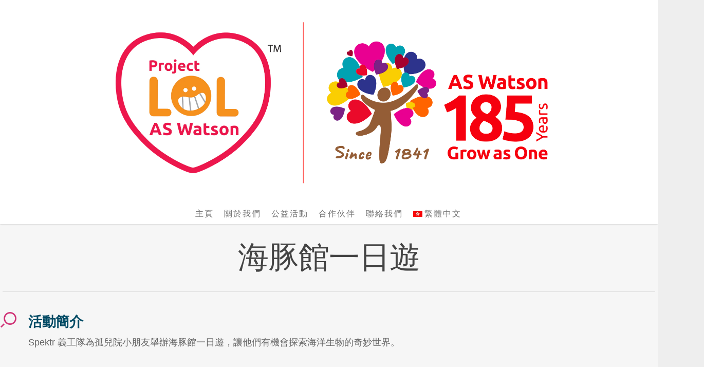

--- FILE ---
content_type: text/html; charset=UTF-8
request_url: https://projectlol.aswatson.com/portfolio/%E6%B5%B7%E8%B1%9A%E9%A4%A8%E4%B8%80%E6%97%A5%E9%81%8A/
body_size: 18205
content:

 
<!doctype html>
<html lang="zh-hant">

<head>

	<!-- Meta Tags -->
	<meta http-equiv="Content-Type" content="text/html; charset=UTF-8" />

			<meta name="google-site-verification" content="PtzzLc3qkh_QR3SZDGSamofGeHvVF3mCTONueEYzL_o" />
	
	
			<meta name="viewport" content="width=device-width, initial-scale=1, maximum-scale=1, user-scalable=0" />

	
	<!--Shortcut icon-->
			<link rel="shortcut icon" href="https://projectlol.aswatson.com/wp-content/uploads/2026/01/project-lol-logo.png" />
	

	<title> 海豚館一日遊 |  屈臣氏集團 &#8211; Project LOL 公益計劃</title>

<link rel="stylesheet" href="https://projectlol.aswatson.com/wp-content/plugins/sitepress-multilingual-cms/res/css/language-selector.css?v=3.2.2" type="text/css" media="all" />

	<link rel='dns-prefetch' href='//fonts.googleapis.com' />
<link rel='dns-prefetch' href='//s.w.org' />
<link rel="alternate" type="application/rss+xml" title="訂閱《屈臣氏集團 - Project LOL 公益計劃》&raquo; 資訊提供" href="https://projectlol.aswatson.com/feed/" />
<link rel="alternate" type="application/rss+xml" title="訂閱《屈臣氏集團 - Project LOL 公益計劃》&raquo; 留言的資訊提供" href="https://projectlol.aswatson.com/comments/feed/" />
<meta property='og:site_name' content='屈臣氏集團 - Project LOL 公益計劃'/><meta property='og:url' content='https://projectlol.aswatson.com/portfolio/%e6%b5%b7%e8%b1%9a%e9%a4%a8%e4%b8%80%e6%97%a5%e9%81%8a/'/><meta property='og:title' content='海豚館一日遊'/><meta property='og:type' content='article'/><meta property='og:image' content='https://projectlol.aswatson.com/wp-content/uploads/2015/11/russia.jpg'/>		<script type="text/javascript">
			window._wpemojiSettings = {"baseUrl":"https:\/\/s.w.org\/images\/core\/emoji\/11.2.0\/72x72\/","ext":".png","svgUrl":"https:\/\/s.w.org\/images\/core\/emoji\/11.2.0\/svg\/","svgExt":".svg","source":{"concatemoji":"https:\/\/projectlol.aswatson.com\/wp-includes\/js\/wp-emoji-release.min.js?ver=5.1.19"}};
			!function(e,a,t){var n,r,o,i=a.createElement("canvas"),p=i.getContext&&i.getContext("2d");function s(e,t){var a=String.fromCharCode;p.clearRect(0,0,i.width,i.height),p.fillText(a.apply(this,e),0,0);e=i.toDataURL();return p.clearRect(0,0,i.width,i.height),p.fillText(a.apply(this,t),0,0),e===i.toDataURL()}function c(e){var t=a.createElement("script");t.src=e,t.defer=t.type="text/javascript",a.getElementsByTagName("head")[0].appendChild(t)}for(o=Array("flag","emoji"),t.supports={everything:!0,everythingExceptFlag:!0},r=0;r<o.length;r++)t.supports[o[r]]=function(e){if(!p||!p.fillText)return!1;switch(p.textBaseline="top",p.font="600 32px Arial",e){case"flag":return s([55356,56826,55356,56819],[55356,56826,8203,55356,56819])?!1:!s([55356,57332,56128,56423,56128,56418,56128,56421,56128,56430,56128,56423,56128,56447],[55356,57332,8203,56128,56423,8203,56128,56418,8203,56128,56421,8203,56128,56430,8203,56128,56423,8203,56128,56447]);case"emoji":return!s([55358,56760,9792,65039],[55358,56760,8203,9792,65039])}return!1}(o[r]),t.supports.everything=t.supports.everything&&t.supports[o[r]],"flag"!==o[r]&&(t.supports.everythingExceptFlag=t.supports.everythingExceptFlag&&t.supports[o[r]]);t.supports.everythingExceptFlag=t.supports.everythingExceptFlag&&!t.supports.flag,t.DOMReady=!1,t.readyCallback=function(){t.DOMReady=!0},t.supports.everything||(n=function(){t.readyCallback()},a.addEventListener?(a.addEventListener("DOMContentLoaded",n,!1),e.addEventListener("load",n,!1)):(e.attachEvent("onload",n),a.attachEvent("onreadystatechange",function(){"complete"===a.readyState&&t.readyCallback()})),(n=t.source||{}).concatemoji?c(n.concatemoji):n.wpemoji&&n.twemoji&&(c(n.twemoji),c(n.wpemoji)))}(window,document,window._wpemojiSettings);
		</script>
		<style type="text/css">
img.wp-smiley,
img.emoji {
	display: inline !important;
	border: none !important;
	box-shadow: none !important;
	height: 1em !important;
	width: 1em !important;
	margin: 0 .07em !important;
	vertical-align: -0.1em !important;
	background: none !important;
	padding: 0 !important;
}
</style>
	<link rel='stylesheet' id='options_typography_Varela+Round-400-css'  href='https://fonts.googleapis.com/css?family=Varela+Round:400' type='text/css' media='all' />
<link rel='stylesheet' id='options_typography_Nunito-400-css'  href='https://fonts.googleapis.com/css?family=Nunito:400' type='text/css' media='all' />
<link rel='stylesheet' id='options_typography_Merriweather-400-css'  href='https://fonts.googleapis.com/css?family=Merriweather:400' type='text/css' media='all' />
<link rel='stylesheet' id='wp-block-library-css'  href='https://projectlol.aswatson.com/wp-includes/css/dist/block-library/style.min.css?ver=5.1.19' type='text/css' media='all' />
<link rel='stylesheet' id='contact-form-7-css'  href='https://projectlol.aswatson.com/wp-content/plugins/contact-form-7.new.no/includes/css/styles.css?ver=5.0.3' type='text/css' media='all' />
<link rel='stylesheet' id='SFSImainCss-css'  href='https://projectlol.aswatson.com/wp-content/plugins/ultimate-social-media-icons/css/sfsi-style.css?ver=5.1.19' type='text/css' media='all' />
<link rel='stylesheet' id='SFSIJqueryCSS-css'  href='https://projectlol.aswatson.com/wp-content/plugins/ultimate-social-media-icons/css/jquery-ui-1.10.4/jquery-ui-min.css?ver=5.1.19' type='text/css' media='all' />
<link rel='stylesheet' id='wp-sponsors-css'  href='https://projectlol.aswatson.com/wp-content/plugins/wp-sponsors/public/css/wp-sponsors-public.css?ver=1.0.0' type='text/css' media='all' />
<link rel='stylesheet' id='wpml-cms-nav-css-css'  href='https://projectlol.aswatson.com/wp-content/plugins/wpml-cms-nav/res/css/navigation.css?ver=1.4.10' type='text/css' media='all' />
<link rel='stylesheet' id='cms-navigation-style-base-css'  href='https://projectlol.aswatson.com/wp-content/plugins/wpml-cms-nav/res/css/cms-navigation-base.css?ver=1.4.10' type='text/css' media='screen' />
<link rel='stylesheet' id='cms-navigation-style-css'  href='https://projectlol.aswatson.com/wp-content/plugins/wpml-cms-nav/res/css/cms-navigation.css?ver=1.4.10' type='text/css' media='screen' />
<link rel='stylesheet' id='rgs-css'  href='https://projectlol.aswatson.com/wp-content/themes/salient/css/rgs.css?ver=5.5.4' type='text/css' media='all' />
<link rel='stylesheet' id='font-awesome-css'  href='https://projectlol.aswatson.com/wp-content/themes/salient/css/font-awesome.min.css?ver=5.1.19' type='text/css' media='all' />
<link rel='stylesheet' id='main-styles-css'  href='https://projectlol.aswatson.com/wp-content/themes/salient/style.css?ver=6.0.0' type='text/css' media='all' />
<!--[if lt IE 9]>
<link rel='stylesheet' id='nectar-ie8-css'  href='https://projectlol.aswatson.com/wp-content/themes/salient/css/ie8.css?ver=5.1.19' type='text/css' media='all' />
<![endif]-->
<link rel='stylesheet' id='responsive-css'  href='https://projectlol.aswatson.com/wp-content/themes/salient/css/responsive.css?ver=5.5.4' type='text/css' media='all' />
<link rel='stylesheet' id='skin-ascend-css'  href='https://projectlol.aswatson.com/wp-content/themes/salient/css/ascend.css?ver=5.5.4' type='text/css' media='all' />
<script type='text/javascript' src='https://projectlol.aswatson.com/wp-includes/js/jquery/jquery.js?ver=1.12.4'></script>
<script type='text/javascript' src='https://projectlol.aswatson.com/wp-includes/js/jquery/jquery-migrate.min.js?ver=1.4.1'></script>
<script type='text/javascript' src='https://projectlol.aswatson.com/wp-content/plugins/wp-retina-2x/js/picturefill.min.js?ver=2.3.1'></script>
<script type='text/javascript' src='https://projectlol.aswatson.com/wp-content/plugins/wp-sponsors/public/js/wp-sponsors-public.js?ver=1.0.0'></script>
<script type='text/javascript' src='https://projectlol.aswatson.com/wp-content/themes/salient/js/modernizr.js?ver=2.6.2'></script>
<link rel='https://api.w.org/' href='https://projectlol.aswatson.com/wp-json/' />
<link rel="EditURI" type="application/rsd+xml" title="RSD" href="https://projectlol.aswatson.com/xmlrpc.php?rsd" />
<link rel="wlwmanifest" type="application/wlwmanifest+xml" href="https://projectlol.aswatson.com/wp-includes/wlwmanifest.xml" /> 
<link rel='prev' title='探索水族館之旅' href='https://projectlol.aswatson.com/portfolio/%e6%8e%a2%e7%b4%a2%e6%b0%b4%e6%97%8f%e9%a4%a8%e4%b9%8b%e6%97%85/' />
<link rel='next' title='傳遞正能量' href='https://projectlol.aswatson.com/portfolio/%e5%82%b3%e9%81%9e%e6%ad%a3%e8%83%bd%e9%87%8f/' />
<meta name="generator" content="WordPress 5.1.19" />
<link rel="canonical" href="https://projectlol.aswatson.com/portfolio/%e6%b5%b7%e8%b1%9a%e9%a4%a8%e4%b8%80%e6%97%a5%e9%81%8a/" />
<link rel='shortlink' href='https://projectlol.aswatson.com/?p=5202' />

		<script>
			(function(i,s,o,g,r,a,m){i['GoogleAnalyticsObject']=r;i[r]=i[r]||function(){
			(i[r].q=i[r].q||[]).push(arguments)},i[r].l=1*new Date();a=s.createElement(o),
			m=s.getElementsByTagName(o)[0];a.async=1;a.src=g;m.parentNode.insertBefore(a,m)
			})(window,document,'script','//www.google-analytics.com/analytics.js','ga');
			ga('create', 'UA-73055876-1', 'auto');
			ga('require', 'linkid', 'linkid.js');
			ga('set', 'anonymizeIP', true);
			ga('send', 'pageview');
		</script>

		<meta name="generator" content="WPML ver:3.2.2 stt:63,1;" />
<link rel="alternate" hreflang="zh-TW" href="https://projectlol.aswatson.com/portfolio/%e6%b5%b7%e8%b1%9a%e9%a4%a8%e4%b8%80%e6%97%a5%e9%81%8a/" />
<link rel="alternate" hreflang="en-US" href="https://projectlol.aswatson.com/en/portfolio/childrens-day-out-to-the-dolphinarium/" />
<meta name="viewport" content="width=device-width, initial-scale=1"><meta property="og:image:secure_url" content="https://projectlol.aswatson.com/wp-content/uploads/2015/11/russia.jpg" data-id="sfsi"><meta property="og:image:type" content="" data-id="sfsi" /><meta property="og:image:width" content="945" data-id="sfsi" /><meta property="og:image:height" content="630" data-id="sfsi" /><meta property="og:url" content="https://projectlol.aswatson.com/portfolio/%e6%b5%b7%e8%b1%9a%e9%a4%a8%e4%b8%80%e6%97%a5%e9%81%8a/" data-id="sfsi" /><meta property="og:description" content="" data-id="sfsi" /><meta property="og:title" content="海豚館一日遊" data-id="sfsi" /><style type="text/css">body a{color:#d03477;}header#top nav ul li a:hover,header#top nav .sf-menu li.sfHover > a,header#top nav .sf-menu li.current-menu-item > a,header#top nav .sf-menu li.current_page_item > a .sf-sub-indicator i,header#top nav .sf-menu li.current_page_ancestor > a .sf-sub-indicator i,header#top nav ul li a:hover,header#top nav .sf-menu li.sfHover > a,header#top nav .sf-menu li.current_page_ancestor > a,header#top nav .sf-menu li.current-menu-ancestor > a,header#top nav .sf-menu li.current_page_item > a,body header#top nav .sf-menu li.current_page_item > a .sf-sub-indicator [class^="icon-"],header#top nav .sf-menu li.current_page_ancestor > a .sf-sub-indicator [class^="icon-"],header#top nav .sf-menu li.current-menu-ancestor > a,header#top nav .sf-menu li.current_page_item > a,.sf-menu li ul li.sfHover > a .sf-sub-indicator [class^="icon-"],ul.sf-menu > li > a:hover > .sf-sub-indicator i,ul.sf-menu > li > a:active > .sf-sub-indicator i,ul.sf-menu > li.sfHover > a > .sf-sub-indicator i,.sf-menu ul li.current_page_item > a,.sf-menu ul li.current-menu-ancestor > a,.sf-menu ul li.current_page_ancestor > a,.sf-menu ul a:focus,.sf-menu ul a:hover,.sf-menu ul a:active,.sf-menu ul li:hover > a,.sf-menu ul li.sfHover > a,.sf-menu li ul li a:hover,.sf-menu li ul li.sfHover > a,#footer-outer a:hover,.recent-posts .post-header a:hover,article.post .post-header a:hover,article.result a:hover,article.post .post-header h2 a,.single article.post .post-meta a:hover,.comment-list .comment-meta a:hover,label span,.wpcf7-form p span,.icon-3x[class^="icon-"],.icon-3x[class*=" icon-"],.icon-tiny[class^="icon-"],.circle-border,article.result .title a,.home .blog-recent .col .post-header a:hover,.home .blog-recent .col .post-header h3 a,#single-below-header a:hover,header#top #logo:hover,.sf-menu > li.current_page_ancestor > a > .sf-sub-indicator [class^="icon-"],.sf-menu > li.current-menu-ancestor > a > .sf-sub-indicator [class^="icon-"],body #mobile-menu li.open > a [class^="icon-"],.pricing-column h3,.comment-author a:hover,.project-attrs li i,#footer-outer #copyright li a i:hover,.col:hover > [class^="icon-"].icon-3x.accent-color.alt-style.hovered,.col:hover > [class*=" icon-"].icon-3x.accent-color.alt-style.hovered,#header-outer .widget_shopping_cart .cart_list a,.woocommerce .star-rating,.woocommerce-page table.cart a.remove,.woocommerce form .form-row .required,.woocommerce-page form .form-row .required,body #header-secondary-outer #social a:hover i,.woocommerce ul.products li.product .price,.woocommerce-page ul.products li.product .price,.nectar-milestone .number.accent-color,header#top nav > ul > li.megamenu > ul > li > a:hover,header#top nav > ul > li.megamenu > ul > li.sfHover > a,body #portfolio-nav a:hover i,span.accent-color,.nectar-love:hover i,.nectar-love.loved i,.portfolio-items .nectar-love:hover i,.portfolio-items .nectar-love.loved i,body .hovered .nectar-love i,header#top nav ul #search-btn a:hover span,header#top nav ul .slide-out-widget-area-toggle a:hover span,#search-outer #search #close a span:hover,.carousel-wrap[data-full-width="true"] .carousel-heading a:hover i,#search-outer .ui-widget-content li:hover a .title,#search-outer .ui-widget-content .ui-state-hover .title,#search-outer .ui-widget-content .ui-state-focus .title,.portfolio-filters-inline .container ul li a.active,body [class^="icon-"].icon-default-style,.team-member a.accent-color:hover,.ascend .comment-list .reply a,.wpcf7-form .wpcf7-not-valid-tip,.text_on_hover.product .add_to_cart_button{color:#d03477!important;}.col:not(#post-area):not(.span_12):not(#sidebar):hover [class^="icon-"].icon-3x.accent-color.alt-style.hovered,body .col:not(#post-area):not(.span_12):not(#sidebar):hover a [class*=" icon-"].icon-3x.accent-color.alt-style.hovered,.ascend #header-outer:not(.transparent) .cart-outer:hover .cart-menu-wrap:not(.has_products) .icon-salient-cart{color:#d03477!important;}.orbit-wrapper div.slider-nav span.right,.orbit-wrapper div.slider-nav span.left,.flex-direction-nav a,.jp-play-bar,.jp-volume-bar-value,.jcarousel-prev:hover,.jcarousel-next:hover,.portfolio-items .col[data-default-color="true"] .work-info-bg,.portfolio-items .col[data-default-color="true"] .bottom-meta,.portfolio-filters a,.portfolio-filters #sort-portfolio,.project-attrs li span,.progress li span,.nectar-progress-bar span,#footer-outer #footer-widgets .col .tagcloud a:hover,#sidebar .widget .tagcloud a:hover,article.post .more-link span:hover,article.post.quote .post-content .quote-inner,article.post.link .post-content .link-inner,#pagination .next a:hover,#pagination .prev a:hover,.comment-list .reply a:hover,input[type=submit]:hover,input[type="button"]:hover,#footer-outer #copyright li a.vimeo:hover,#footer-outer #copyright li a.behance:hover,.toggle.open h3 a,.tabbed > ul li a.active-tab,[class*=" icon-"],.icon-normal,.bar_graph li span,.nectar-button[data-color-override="false"].regular-button,.nectar-button.tilt.accent-color,body .swiper-slide .button.transparent_2 a.primary-color:hover,#footer-outer #footer-widgets .col input[type="submit"],.carousel-prev:hover,.carousel-next:hover,.blog-recent .more-link span:hover,.post-tags a:hover,.pricing-column.highlight h3,#to-top:hover,#to-top.dark:hover,#pagination a.page-numbers:hover,#pagination span.page-numbers.current,.single-portfolio .facebook-share a:hover,.single-portfolio .twitter-share a:hover,.single-portfolio .pinterest-share a:hover,.single-post .facebook-share a:hover,.single-post .twitter-share a:hover,.single-post .pinterest-share a:hover,.mejs-controls .mejs-time-rail .mejs-time-current,.mejs-controls .mejs-volume-button .mejs-volume-slider .mejs-volume-current,.mejs-controls .mejs-horizontal-volume-slider .mejs-horizontal-volume-current,article.post.quote .post-content .quote-inner,article.post.link .post-content .link-inner,article.format-status .post-content .status-inner,article.post.format-aside .aside-inner,body #header-secondary-outer #social li a.behance:hover,body #header-secondary-outer #social li a.vimeo:hover,#sidebar .widget:hover [class^="icon-"].icon-3x,.woocommerce-page div[data-project-style="text_on_hover"] .single_add_to_cart_button,article.post.quote .content-inner .quote-inner .whole-link,.iosSlider .prev_slide:hover,.iosSlider .next_slide:hover,body [class^="icon-"].icon-3x.alt-style.accent-color,body [class*=" icon-"].icon-3x.alt-style.accent-color,#slide-out-widget-area,#header-outer .widget_shopping_cart a.button,#header-outer a.cart-contents .cart-wrap span,.swiper-slide .button.solid_color a,.swiper-slide .button.solid_color_2 a,.portfolio-filters,button[type=submit]:hover,#buddypress button:hover,#buddypress a.button:hover,#buddypress ul.button-nav li.current a,header#top nav ul .slide-out-widget-area-toggle a:hover i.lines,header#top nav ul .slide-out-widget-area-toggle a:hover i.lines:after,header#top nav ul .slide-out-widget-area-toggle a:hover i.lines:before,#buddypress a.button:focus,.text_on_hover.product a.added_to_cart,.woocommerce div.product .woocommerce-tabs .full-width-content ul.tabs li a:after,.woocommerce div[data-project-style="text_on_hover"] .cart .quantity input.minus,.woocommerce div[data-project-style="text_on_hover"] .cart .quantity input.plus,.woocommerce .span_4 input[type="submit"].checkout-button{background-color:#d03477!important;}.col:hover > [class^="icon-"].icon-3x:not(.alt-style).accent-color.hovered,.col:hover > [class*=" icon-"].icon-3x:not(.alt-style).accent-color.hovered,body .nectar-button.see-through-2[data-hover-color-override="false"]:hover,.col:not(#post-area):not(.span_12):not(#sidebar):hover [class^="icon-"].icon-3x:not(.alt-style).accent-color.hovered,.col:not(#post-area):not(.span_12):not(#sidebar):hover a [class*=" icon-"].icon-3x:not(.alt-style).accent-color.hovered{background-color:#d03477!important;}.tabbed > ul li a.active-tab,body .recent_projects_widget a:hover img,.recent_projects_widget a:hover img,#sidebar #flickr a:hover img,body .nectar-button.see-through-2[data-hover-color-override="false"]:hover,#footer-outer #flickr a:hover img,#featured article .post-title a:hover,body #featured article .post-title a:hover,div.wpcf7-validation-errors{border-color:#d03477!important;}.default-loading-icon:before{border-top-color:#d03477!important;}#header-outer a.cart-contents span:before{border-color:transparent #d03477!important;}.col:not(#post-area):not(.span_12):not(#sidebar):hover .hovered .circle-border,#sidebar .widget:hover .circle-border{border-color:#d03477;}.gallery a:hover img{border-color:#d03477!important;}@media only screen and (min-width :1px) and (max-width :1000px){body #featured article .post-title > a{background-color:#d03477;}body #featured article .post-title > a{border-color:#d03477;}}.nectar-button.regular-button.extra-color-1,.nectar-button.tilt.extra-color-1{background-color:#ff962d!important;}.icon-3x[class^="icon-"].extra-color-1:not(.alt-style),.icon-tiny[class^="icon-"].extra-color-1,.icon-3x[class*=" icon-"].extra-color-1:not(.alt-style),.icon-3x[class*=" icon-"].extra-color-1:not(.alt-style) .circle-border,.woocommerce-page table.cart a.remove,#header-outer .widget_shopping_cart .cart_list li a.remove,#header-outer .woocommerce.widget_shopping_cart .cart_list li a.remove,.nectar-milestone .number.extra-color-1,span.extra-color-1,.team-member ul.social.extra-color-1 li a,.stock.out-of-stock,body [class^="icon-"].icon-default-style.extra-color-1,.team-member a.extra-color-1:hover{color:#ff962d!important;}.col:hover > [class^="icon-"].icon-3x.extra-color-1:not(.alt-style),.col:hover > [class*=" icon-"].icon-3x.extra-color-1:not(.alt-style).hovered,body .swiper-slide .button.transparent_2 a.extra-color-1:hover,body .col:not(#post-area):not(.span_12):not(#sidebar):hover [class^="icon-"].icon-3x.extra-color-1:not(.alt-style).hovered,body .col:not(#post-area):not(#sidebar):not(.span_12):hover a [class*=" icon-"].icon-3x.extra-color-1:not(.alt-style).hovered,#sidebar .widget:hover [class^="icon-"].icon-3x.extra-color-1:not(.alt-style){background-color:#ff962d!important;}body [class^="icon-"].icon-3x.alt-style.extra-color-1,body [class*=" icon-"].icon-3x.alt-style.extra-color-1,[class*=" icon-"].extra-color-1.icon-normal,.extra-color-1.icon-normal,.bar_graph li span.extra-color-1,.nectar-progress-bar span.extra-color-1,#header-outer .widget_shopping_cart a.button,.woocommerce ul.products li.product .onsale,.woocommerce-page ul.products li.product .onsale,.woocommerce span.onsale,.woocommerce-page span.onsale,.woocommerce-page table.cart a.remove:hover,.swiper-slide .button.solid_color a.extra-color-1,.swiper-slide .button.solid_color_2 a.extra-color-1,.toggle.open.extra-color-1 h3 a{background-color:#ff962d!important;}.col:hover > [class^="icon-"].icon-3x.extra-color-1.alt-style.hovered,.col:hover > [class*=" icon-"].icon-3x.extra-color-1.alt-style.hovered,.no-highlight.extra-color-1 h3,.col:not(#post-area):not(.span_12):not(#sidebar):hover [class^="icon-"].icon-3x.extra-color-1.alt-style.hovered,body .col:not(#post-area):not(.span_12):not(#sidebar):hover a [class*=" icon-"].icon-3x.extra-color-1.alt-style.hovered{color:#ff962d!important;}.col:not(#post-area):not(.span_12):not(#sidebar):hover .extra-color-1.hovered .circle-border,.woocommerce-page table.cart a.remove,#header-outer .woocommerce.widget_shopping_cart .cart_list li a.remove,#header-outer .woocommerce.widget_shopping_cart .cart_list li a.remove,#sidebar .widget:hover .extra-color-1 .circle-border,.woocommerce-page table.cart a.remove{border-color:#ff962d;}.pricing-column.highlight.extra-color-1 h3{background-color:#ff962d!important;}.nectar-button.regular-button.extra-color-2,.nectar-button.tilt.extra-color-2{background-color:#695993!important;}.icon-3x[class^="icon-"].extra-color-2:not(.alt-style),.icon-3x[class*=" icon-"].extra-color-2:not(.alt-style),.icon-tiny[class^="icon-"].extra-color-2,.icon-3x[class*=" icon-"].extra-color-2 .circle-border,.nectar-milestone .number.extra-color-2,span.extra-color-2,.team-member ul.social.extra-color-2 li a,body [class^="icon-"].icon-default-style.extra-color-2,.team-member a.extra-color-2:hover{color:#695993!important;}.col:hover > [class^="icon-"].icon-3x.extra-color-2:not(.alt-style).hovered,.col:hover > [class*=" icon-"].icon-3x.extra-color-2:not(.alt-style).hovered,body .swiper-slide .button.transparent_2 a.extra-color-2:hover,.col:not(#post-area):not(.span_12):not(#sidebar):hover [class^="icon-"].icon-3x.extra-color-2:not(.alt-style).hovered,.col:not(#post-area):not(.span_12):not(#sidebar):hover a [class*=" icon-"].icon-3x.extra-color-2:not(.alt-style).hovered,#sidebar .widget:hover [class^="icon-"].icon-3x.extra-color-2:not(.alt-style){background-color:#695993!important;}body [class^="icon-"].icon-3x.alt-style.extra-color-2,body [class*=" icon-"].icon-3x.alt-style.extra-color-2,[class*=" icon-"].extra-color-2.icon-normal,.extra-color-2.icon-normal,.bar_graph li span.extra-color-2,.nectar-progress-bar span.extra-color-2,.woocommerce .product-wrap .add_to_cart_button.added,.woocommerce-message,.woocommerce-error,.woocommerce-info,.woocommerce .widget_price_filter .ui-slider .ui-slider-range,.woocommerce-page .widget_price_filter .ui-slider .ui-slider-range,.swiper-slide .button.solid_color a.extra-color-2,.swiper-slide .button.solid_color_2 a.extra-color-2,.toggle.open.extra-color-2 h3 a{background-color:#695993!important;}.col:hover > [class^="icon-"].icon-3x.extra-color-2.alt-style.hovered,.col:hover > [class*=" icon-"].icon-3x.extra-color-2.alt-style.hovered,.no-highlight.extra-color-2 h3,.col:not(#post-area):not(.span_12):not(#sidebar):hover [class^="icon-"].icon-3x.extra-color-2.alt-style.hovered,body .col:not(#post-area):not(.span_12):not(#sidebar):hover a [class*=" icon-"].icon-3x.extra-color-2.alt-style.hovered{color:#695993!important;}.col:not(#post-area):not(.span_12):not(#sidebar):hover .extra-color-2.hovered .circle-border,#sidebar .widget:hover .extra-color-2 .circle-border{border-color:#695993;}.pricing-column.highlight.extra-color-2 h3{background-color:#695993!important;}.nectar-button.regular-button.extra-color-3,.nectar-button.tilt.extra-color-3{background-color:#1a7bbc!important;}.icon-3x[class^="icon-"].extra-color-3:not(.alt-style),.icon-3x[class*=" icon-"].extra-color-3:not(.alt-style),.icon-tiny[class^="icon-"].extra-color-3,.icon-3x[class*=" icon-"].extra-color-3 .circle-border,.nectar-milestone .number.extra-color-3,span.extra-color-3,.team-member ul.social.extra-color-3 li a,body [class^="icon-"].icon-default-style.extra-color-3,.team-member a.extra-color-3:hover{color:#1a7bbc!important;}.col:hover > [class^="icon-"].icon-3x.extra-color-3:not(.alt-style).hovered,.col:hover > [class*=" icon-"].icon-3x.extra-color-3:not(.alt-style).hovered,body .swiper-slide .button.transparent_2 a.extra-color-3:hover,.col:not(#post-area):not(.span_12):not(#sidebar):hover [class^="icon-"].icon-3x.extra-color-3:not(.alt-style).hovered,.col:not(#post-area):not(.span_12):not(#sidebar):hover a [class*=" icon-"].icon-3x.extra-color-3:not(.alt-style).hovered,#sidebar .widget:hover [class^="icon-"].icon-3x.extra-color-3:not(.alt-style){background-color:#1a7bbc!important;}body [class^="icon-"].icon-3x.alt-style.extra-color-3,body [class*=" icon-"].icon-3x.alt-style.extra-color-3,.extra-color-3.icon-normal,[class*=" icon-"].extra-color-3.icon-normal,.bar_graph li span.extra-color-3,.nectar-progress-bar span.extra-color-3,.swiper-slide .button.solid_color a.extra-color-3,.swiper-slide .button.solid_color_2 a.extra-color-3,.toggle.open.extra-color-3 h3 a{background-color:#1a7bbc!important;}.col:hover > [class^="icon-"].icon-3x.extra-color-3.alt-style.hovered,.col:hover > [class*=" icon-"].icon-3x.extra-color-3.alt-style.hovered,.no-highlight.extra-color-3 h3,.col:not(#post-area):not(.span_12):not(#sidebar):hover [class^="icon-"].icon-3x.extra-color-3.alt-style.hovered,body .col:not(#post-area):not(.span_12):not(#sidebar):hover a [class*=" icon-"].icon-3x.extra-color-3.alt-style.hovered{color:#1a7bbc!important;}.col:not(#post-area):not(.span_12):not(#sidebar):hover .extra-color-3.hovered .circle-border,#sidebar .widget:hover .extra-color-3 .circle-border{border-color:#1a7bbc;}.pricing-column.highlight.extra-color-3 h3{background-color:#1a7bbc!important;}#footer-outer{background-color:#eeeeee!important;}#footer-outer #footer-widgets{border-bottom:none!important;}#footer-outer #footer-widgets .col ul li{border-bottom:1px solid rgba(0,0,0,0.1)!important;}#footer-outer #footer-widgets .col .widget_recent_comments ul li{background-color:rgba(0,0,0,0.07)!important;border-bottom:0!important;}#footer-outer,#footer-outer a{color:#3d3d3d!important;}#footer-outer .widget h4,#footer-outer .col .widget_recent_entries span,#footer-outer .col .recent_posts_extra_widget .post-widget-text span{color:#3d3d3d!important;}#footer-outer #copyright,body{border:none!important;background-color:#eeeeee!important;}#footer-outer #copyright li a i,#footer-outer #copyright p{color:#3d3d3d!important;}body #slide-out-widget-area-bg{background-color:rgba(0,0,0,0.8);}</style><style type="text/css"> #header-outer{padding-top:20px;}#header-outer #logo img{height:360px;}#header-outer[data-format="centered-menu-under-logo"] header#top #logo .starting-logo{margin-top:-377px;}header#top nav > ul > li > a{padding-bottom:189px;padding-top:169px;}#header-outer .cart-menu{padding-bottom:376px;padding-top:376px;}header#top nav > ul li#search-btn,header#top nav > ul li.slide-out-widget-area-toggle{padding-bottom:169px;padding-top:170px;}header#top .sf-menu > li.sfHover > ul{top:21px;}.sf-sub-indicator{height:14px;}#header-space{height:400px;}body[data-smooth-scrolling="1"] #full_width_portfolio .project-title.parallax-effect{top:400px;}body.single-product div.product .product_title{padding-right:0;}@media only screen and (min-width:1000px) and (max-width:1300px){.nectar-slider-wrap[data-full-width="true"] .swiper-slide .content h2,.nectar-slider-wrap[data-full-width="boxed-full-width"] .swiper-slide .content h2,.full-width-content .vc_span12 .swiper-slide .content h2{font-size:45px!important;line-height:51px!important;}.nectar-slider-wrap[data-full-width="true"] .swiper-slide .content p,.nectar-slider-wrap[data-full-width="boxed-full-width"] .swiper-slide .content p,.full-width-content .vc_span12 .swiper-slide .content p{font-size:21px!important;line-height:36.4px!important;}}@media only screen and (min-width :690px) and (max-width :1000px){.nectar-slider-wrap[data-full-width="true"] .swiper-slide .content h2,.nectar-slider-wrap[data-full-width="boxed-full-width"] .swiper-slide .content h2,.full-width-content .vc_span12 .swiper-slide .content h2{font-size:33px!important;line-height:39px!important;}.nectar-slider-wrap[data-full-width="true"] .swiper-slide .content p,.nectar-slider-wrap[data-full-width="boxed-full-width"] .swiper-slide .content p,.full-width-content .vc_span12 .swiper-slide .content p{font-size:15.4px!important;line-height:28px!important;}}@media only screen and (max-width :690px){.nectar-slider-wrap[data-full-width="true"][data-fullscreen="false"] .swiper-slide .content h2,.nectar-slider-wrap[data-full-width="boxed-full-width"][data-fullscreen="false"] .swiper-slide .content h2,.full-width-content .vc_span12 .nectar-slider-wrap[data-fullscreen="false"] .swiper-slide .content h2{font-size:15px!important;line-height:21px!important;}.nectar-slider-wrap[data-full-width="true"][data-fullscreen="false"] .swiper-slide .content p,.nectar-slider-wrap[data-full-width="boxed-full-width"][data-fullscreen="false"] .swiper-slide .content p,.full-width-content .vc_span12 .nectar-slider-wrap[data-fullscreen="false"] .swiper-slide .content p{font-size:8.96px!important;line-height:20.44px!important;}}#mobile-menu #mobile-search,header#top nav ul #search-btn{display:none!important;}@media only screen and (min-width:1000px){.container,.woocommerce-tabs .full-width-content .tab-container{max-width:1425px;width:100%;margin:0 auto;padding:0 90px;}.swiper-slide .content{padding:0 90px;}body .container .container:not(.tab-container){width:100%!important;padding:0!important;}body .carousel-heading .container{padding:0 10px!important;}body .carousel-heading .container .carousel-next{right:10px;}body .carousel-heading .container .carousel-prev{right:35px;}.carousel-wrap[data-full-width="true"] .carousel-heading a.portfolio-page-link{left:90px;}.carousel-wrap[data-full-width="true"] .carousel-heading{margin-left:-20px;margin-right:-20px;}.carousel-wrap[data-full-width="true"] .carousel-next{right:90px!important;}.carousel-wrap[data-full-width="true"] .carousel-prev{right:115px!important;}.carousel-wrap[data-full-width="true"]{padding:0!important;}.carousel-wrap[data-full-width="true"] .caroufredsel_wrapper{padding:20px!important;}#search-outer #search #close a{right:90px;}#boxed,#boxed #header-outer,#boxed #header-secondary-outer,#boxed #page-header-bg[data-parallax="1"],#boxed #featured,#boxed .orbit > div,#boxed #featured article,.ascend #boxed #search-outer{max-width:1400px!important;width:90%!important;min-width:980px;}#boxed #search-outer #search #close a{right:0!important;}#boxed .container{width:92%;padding:0;}#boxed #footer-outer #footer-widgets,#boxed #footer-outer #copyright{padding-left:0;padding-right:0;}#boxed .carousel-wrap[data-full-width="true"] .carousel-heading a.portfolio-page-link{left:35px;}#boxed .carousel-wrap[data-full-width="true"] .carousel-next{right:35px!important;}#boxed .carousel-wrap[data-full-width="true"] .carousel-prev{right:60px!important;}}</style><style type="text/css">                @media only screen and (max-width: 1000px) and (min-width: 1px){body header#top #logo img {
    height:120px!important;
}}
@media only screen and (max-width: 1000px) and (min-width: 1px){header#top {
    height:120px!important;
}}
#portfolio-nav i{
    
    display:none!important;
}
#jmap{
    width:100%;
    margin-left:88px;
}
#page-header-bg{
    background-image:url('http://projectlol.aswatson.com/wp-content/uploads/2015/06/Project_LOL_background-1000x1000.png')!important;
    background-position:center!important;
}

header#top nav > ul > li > a {
    padding-top: 8px!important;
    padding-bottom: 10px!important;
    font-family: "Microsoft JhengHei",Arial !important;
    font-size:16px!important;
}
header#top #toggle-nav i {
    line-height:100px;
    font-size:40px;
    width:50px;
}
#header-outer.transparent header#top nav > ul > li > a:hover {
    color:#d03477!important;
}
#header-outer.transparent header#top nav .sf-menu > li.current-menu-item > a {
    color:#d03477!important;
}
#header-outer.transparent header#top nav .sf-menu > li.sfHover > a {
    color:#d03477!important;
}
header#top nav > ul li#search-btn, header#top nav > ul li.slide-out-widget-area-toggle {
    padding-bottom: 10px!important;
    padding-top: 8px!important;
}
header#top .sf-menu li ul li a {
    font-family: "Microsoft JhengHei",Arial !important;
    font-size:16px!important;
}
header#top .sf-menu ul li a:hover {
    font-weight:bold;
}
header#top nav .sf-menu li.current-menu-item > a {
    font-weight:bold;
}
header#top nav .sf-menu li.current-menu-ancestor > a {
    font-weight:bold;
}
#header-outer[data-format="centered-menu-under-logo"] .span_3 {
    margin-bottom: 1px!important;
}
#mobile-menu {
    background-color:#545454;
}
#mobile-menu ul li a {
    font-family: "Microsoft JhengHei", Arial !important;
    font-size:18px!important;
}
.sf-sub-indicator [class^="icon-"] {
    font-size:30px;
}
.portfolio-items .col .nectar-love-wrap {
    opacity:0!important;
}
#page-header-bg[data-parallax="1"] .span_6 {
    top:190px!important;
}
.home .row .col.section-title {
    padding: 3em 0px 1em 0px!important;
}

.home_3grids_image_padding {
    padding-bottom: 10px!important;
}
.portfolio-items .col .work-info .vert-center a {
  font-family: "Microsoft JhengHei",Arial !important;
  font-size:16px!important;
}
.portfolio-items .col .work-info .vert-center a:first-child {
  display: none!important;
}
.default-style .portfolio-items.constrain-max-cols .col.elastic-portfolio-item .work-item .work-info a:first-child {
    display: none!important;
}
.portfolio-items .work-meta {
    width:80%!important;   
}
.portfolio-filters-inline .container > ul > li:nth-child(2), 
.portfolio-filters ul > li:nth-child(1) {
  display: none!important;
}
.portfolio-filters-inline .container > ul {
    font-family: "Microsoft JhengHei",Arial !important;
}
.portfolio-filters-inline #current-category {
    font-family: "Microsoft JhengHei",Arial !important;
}    
.homepage_portfolio {
    text-align:center;
}
.homepage_portfolio .wpb_wrapper span {
    font-family: "Microsoft JhengHei",Arial !important;
    font-size:18px;
}
.sub-menu {
    top:42px!important
}
.homepage_banner .content h2 {
    color:#004a64;
    font-family: "Microsoft JhengHei",Arial !important;
    padding-left:70px;
    margin-bottom: 0px;
    font-size:40px!important;
}
.homepage_banner .content p span {
    color:#004a64;
    font-family: "Microsoft JhengHei",Arial !important;
    padding-left:20px!important;
}
h2 {
    color:#695993;
    font-family: "Microsoft JhengHei",Arial !important;
    font-size:30px!important;
    font-weight: bold;
}
h4 {
    font-family: "Microsoft JhengHei",Arial !important;
}
.homepage_3grid_word p {
    font-family: "Microsoft JhengHei",Arial !important;
    color:#299dd3;
    font-size:26px!important;
}
.homepage_3grid_paragraph p {
    font-size:20px!important;
    font-weight:bold;
    color:#5372AB;
    font-family: "Microsoft JhengHei",Arial !important;
    line-height:30px;
}
@media only screen and (min-width: 1000px){.homepage_3grid_paragraph div {
    width:900px;
    margin: 0 auto;
}} 
.nectar-button {
    font-family: "Microsoft JhengHei",Arial !important;
}
.homepage_counter span {
    font-family: "Microsoft JhengHei",Arial !important;
}
.nectar-milestone .subject {
    font-family: "Microsoft JhengHei",Arial !important;
}
.nectar-milestone .number {
    font-family: "Microsoft JhengHei",Arial !important;
}
.homepage_quote {
    padding-top:100px!important;
    padding-bottom:100px!important;
}
.homepage_quote h1 {
    font-family: "Microsoft JhengHei",Arial !important;
}
.homepage_quote h5 {
    font-family: "Microsoft JhengHei",Arial !important;
}
.ascend #footer-outer #footer-widgets .col ul li {
    padding:0px 0px 0px 0px!important;
    line-height:0px;
}
.ascend #footer-outer .widget h4 {
    font-weight:bold;
}
.ascend input[type="submit"] {
    font-family: "Microsoft JhengHei",Arial !important;
    background-color: #888;
}
#footer-widgets h4 {
    font-size:16px!important;
    color:#FFF!important;
}
.aboutus_hope p {
    font-family: "Microsoft JhengHei",Arial !important;
    font-size:18px!important;
    line-height:30px;
}
@media only screen and (min-width: 1000px){.aboutus_hope div {
    width:800px;
    margin:0px auto;
}}
.aboutus_quote p { 
    font-family: "Microsoft JhengHei",Arial !important;
    font-size:22px!important;
}
.aboutus_quote span { 
    font-family: "Microsoft JhengHei",Arial !important;
}
@media only screen and (min-width: 1000px){.homepage_3grid_paragraph div {
    width:900px;
    margin: 0 auto;
}} 
.row.project-title .container h1 {
    font-family: "Microsoft JhengHei",Arial !important;
    font-size:60px;
}
.details_description {
    padding-bottom:20px;
}
.details_info h3 {
    margin-bottom: 0px!important;
    font-family: "Microsoft JhengHei",Arial !important;
}
.details_description p {
    font-family: "Microsoft JhengHei",Arial !important;
}
.iwithtext h2 { 
    color: #004a64;
    font-family: "Microsoft JhengHei",Arial !important;
    font-size: 27px!important;
}
.iwithtext p { 
    font-family: "Microsoft JhengHei",Arial !important;
}
#full_width_portfolio .wpb_wrapper > div {
    margin-bottom: 5px!important;
}
#full_width_portfolio #portfolio-extra .clear {
    padding-bottom: 10px!important;
}
.menu-item.menu-item-language.menu-item-language-current.has-ul+.menu-item.menu-item-language.menu-item-language-current.has-ul {
    display:none;
}
.sfsi_wicons { 
    padding-top:0px;
}
.aboutus_3grids .iwt-text p {
    font-family: "Microsoft JhengHei",Arial !important;
    font-size: 16px;
    line-height:30px;
}
.aboutus_3grids .iwt-text strong {
    font-family: "Microsoft JhengHei",Arial !important;
    font-size: 18px;
    line-height:30px;
}
#footer-outer .row {
    padding: 55px 0px 0px 0px;
}
#footer-outer #copyright {
    padding: 10px 0px 10px 0px;
}
.widget.wp-sponsors .widget-title {
    font-family: "Microsoft JhengHei",Arial !important;
    font-size: 16px;
    line-height: 32px;
    letter-spacing: 2px;
    font-weight:bold;
}
#footer-widgets .row .col .widget.wp-sponsors img {
    margin-bottom:0px;
}
#wp-sponsors ul {
    margin-top: 5px;
    margin-bottom:10px;
}
#footer-outer .widget {
    margin-bottom: 5px;
}
.sfsi_widget {
    min-height: 70px;
}
.contact_us_para tbody, .contact_us_para td {
    font-family: 'Microsoft JhengHei';
    font-size:16px!important;
}
.contact_form p {
    font-family: 'Microsoft JhengHei';
    font-size: 16px;
}
html body #header-outer[data-transparent-header="true"].transparent {
    border-bottom: 0px solid rgba(255,255,255,0.25)!important;
}
.swiper-slide .content p {
    font-family: "Microsoft JhengHei",Arial !important;
    color:#299dd3!important;
}
.swiper-slide .content h2 {
    font-family: "Microsoft JhengHei",Arial !important;
    color:#299dd3!important;
    font-size:60px!important;
}
@media only screen and (max-width: 1000px) and (min-width: 690px){body .nectar-slider-wrap[data-full-width="true"] .swiper-slide .content h2 {
    margin-bottom:0px!important;
}}
@media only screen and (max-width: 1000px) and (min-width: 690px){body .nectar-slider-wrap[data-full-width="true"] .swiper-slide .content span {
    font-size:18px!important;
}}
@media only screen and (max-width: 1300px) and (min-width: 1000px){.swiper-slide .content {
    top:235px!important;
}}
@media only screen and (max-width: 690px){.nectar-slider-wrap[data-full-width="true"] .swiper-slide .content span {
    font-size:16px!important;
}}
@media only screen and (max-width: 690px){.nectar-slider-wrap[data-full-width="true"][data-fullscreen="false"] .swiper-slide .content h2 {
    font-size:22px!important;
}}
.portfolio-filters-inline { 
    background-color:#5bbcde!important;
}
.portfolio-filters-inline ul li a {
    color:#666666;
}
.portfolio-filters-inline .container > ul li a {
    font-size:16px;
}
.portfolio-filters-inline .container > ul li#sort-label {
    font-size:16px;
}
@media only screen and (max-width: 1000px) and (min-width: 1px){.single-portfolio #full_width_portfolio .row .col.section-title h1, .single-portfolio .row .col.section-title h1 {
    font-size:30px;
    line-height:30px!important;
}}
.detail_intro p {
    font-size:18px;
}
@media only screen and (max-width: 1000px) and (min-width: 690px){#footer-outer #copyright .col {
    width: 60%;  
}}
@media only screen and (min-width: 1000px){#footer-outer #copyright .col {
    width: 60%;  
}}
.col.span_5 {
    float:none;
    margin:auto;
}
.col.span_5 p {
    text-align:center;
}
.our-partner-leadin p {
    font-family: "Microsoft JhengHei",Arial !important;
    font-size:18px;
}
.our-partner-content .toggle h3 a {
    font-family: "Microsoft JhengHei",Arial !important;
    font-size:18px!important;
}
.our-partner-content-list td {
    font-family: "Microsoft JhengHei",Arial !important;
    font-size:16px!important;
}
.my-drop-down1 {
    height:40px;
    font-family: "Microsoft JhengHei",Arial !important;
    font-size:16px;
}

#search-box {
    padding-top: 4px!important;
}
#search-box input[type=text] {
    padding:3px!important;   
}
#search-results .result h2 {
    line-height:35px;
}
#copyright p {
    font-family: "Microsoft JhengHei",Arial !important;
}

@media only screen and (max-width: 1000px) and (min-width: 1px){
.homepageSilder {
   display:none;
}
.homepageSilderMobile {
    display:block;
}
}

@media only screen and (min-width: 1000px){
.homepageSilder {
    display:block;
}
.homepageSilderMobile {
    display:none;
}
}

@media only screen and (min-width: 1000px){
.retina-logo.starting-logo {
    /*height:250px!important;*/
} 
}


@media only screen and (max-width: 690px){
.homepageSilderMobile .content {
    top: 375px!important;
}
}

@media only screen and (max-width: 1000px) and (min-width: 690px){
.homepageSilderMobile .content {
    top: 720px!important;
}
}

@media only screen and (max-width: 1300px) and (min-width: 1000px){
.homepageSilder .content {
    top: 730px!important;
}
}

@media only screen and (min-width: 1300px){
.homepageSilder .content {
    top: 875px!important;
}
}

@media only screen and (min-width: 1000px){
.container{
padding:0;
}
}

.aboutus_hope p {
    color: #404040 !important;
}

.portfolio-filters-inline {
    background-color: #247F9E !important;
}

.portfolio-filters-inline #current-category{
        color: #FFFFFF;
}
.portfolio-filters-inline .container > ul li a.active{
        color: #000000 !important;
}

.portfolio-filters-inline .container > ul li a{
        color: #FFFFFF;
}

#header-outer.transparent header#top nav > ul > li > a {
    color:#141313!important;
}            </style><style type="text/css"> body,.toggle h3 a,body .ui-widget,table,.bar_graph li span strong,#slide-out-widget-area .tagcloud a,#search-results .result .title span,.woocommerce ul.products li.product h3,.woocommerce-page ul.products li.product h3,body .nectar-love span,body .nectar-social .nectar-love .nectar-love-count,body .carousel-heading h2{font-family:Varela Round;font-size:14px;line-height:25.2px;}.bold,strong,b{font-family:Varela Round;font-weight:bold;}.nectar-fancy-ul ul li .icon-default-style[class^="icon-"]{line-height:25.2px!important;}header#top nav > ul > li > a{font-family:Varela Round;text-transform:uppercase;letter-spacing:2px;font-size:15px;line-height:21px;}header#top .sf-menu li ul li a,#header-secondary-outer nav > ul > li > a,#header-secondary-outer ul ul li a,#header-outer .widget_shopping_cart .cart_list a{font-family:Varela Round;}@media only screen and (min-width :1px) and (max-width :1000px){header#top .sf-menu a{font-family:Varela Round!important;font-size:14px!important;}}#page-header-bg h1,body h1,body .row .col.section-title h1{font-family:Varela Round;}@media only screen and (max-width:1300px) and (min-width:1000px),(max-width:690px){body .row .col.section-title h1,body h1{font-size:;line-height:;}}#page-header-bg h2,body h2,article.post .post-header h2,article.post.quote .post-content h2,article.post.link .post-content h2,article.post.format-status .post-content h2,#call-to-action span,.woocommerce .full-width-tabs #reviews h3{font-family:Nunito;}@media only screen and (max-width:1300px) and (min-width:1000px),(max-width:690px){.col h2{font-size:;line-height:;}}body h3,.row .col h3,.toggle h3 a,.ascend #respond h3,.ascend h3#comments,.woocommerce ul.products li.product.text_on_hover h3{font-family:Nunito;}@media only screen and (min-width:1000px){.ascend .comments-section .comment-wrap.full-width-section > h3{font-size:;line-height:;}}@media only screen and (max-width:1300px) and (min-width:1000px),(max-width:690px){.row .col h3{font-size:;line-height:;}}body h4,.row .col h4,.portfolio-items .work-meta h4,#respond h3,h3#comments{font-family:Nunito;}body h5,.row .col h5{}body i,body em,.masonry.meta_overlaid article.post .post-header .meta-author > span,#post-area.masonry.meta_overlaid article.post .post-meta .date,#post-area.masonry.meta_overlaid article.post.quote .quote-inner .author,#post-area.masonry.meta_overlaid article.post.link .post-content .destination{}body #page-header-bg h1,html body .row .col.section-title h1{font-family:Varela Round;font-size:60px;line-height:70px;}@media only screen and (min-width:690px) and (max-width:1000px){#page-header-bg .span_6 h1{font-size:51px!important;line-height:55px!important;}}@media only screen and (min-width:1000px) and (max-width:1300px){#page-header-bg .span_6 h1{font-size:42px;line-height:49px;}}body #page-header-bg .span_6 span.subheader,body .row .col.section-title > span{font-family:Varela Round;font-size:26px;line-height:36px;}@media only screen and (min-width:1000px) and (max-width:1300px){body #page-header-bg .span_6 span.subheader,body .row .col.section-title > span{font-size:20.8px;line-height:28.8px;}}.swiper-slide .content h2{font-family:Nunito;text-transform:uppercase;letter-spacing:2px;font-size:60px;line-height:20px;}@media only screen and (min-width:1000px) and (max-width:1300px){body .nectar-slider-wrap[data-full-width="true"] .swiper-slide .content h2,body .nectar-slider-wrap[data-full-width="boxed-full-width"] .swiper-slide .content h2,body .full-width-content .vc_span12 .swiper-slide .content h2{font-size:48px!important;line-height:16px!important;}}@media only screen and (min-width:690px) and (max-width:1000px){body .nectar-slider-wrap[data-full-width="true"] .swiper-slide .content h2,body .nectar-slider-wrap[data-full-width="boxed-full-width"] .swiper-slide .content h2,body .full-width-content .vc_span12 .swiper-slide .content h2{font-size:36px!important;line-height:12px!important;}}@media only screen and (max-width:690px){body .nectar-slider-wrap[data-full-width="true"] .swiper-slide .content h2,body .nectar-slider-wrap[data-full-width="boxed-full-width"] .swiper-slide .content h2,body .full-width-content .vc_span12 .swiper-slide .content h2{font-size:30px!important;line-height:10px!important;}}#featured article .post-title h2 span,.swiper-slide .content p,#portfolio-filters-inline #current-category,body .vc_text_separator div{font-family:Nunito;text-transform:capitalize;font-size:28px;line-height:70px;}#portfolio-filters-inline ul{line-height:47px!important;}.swiper-slide .content p.transparent-bg span{line-height:53px;}@media only screen and (min-width:1000px) and (max-width:1300px){.nectar-slider-wrap[data-full-width="true"] .swiper-slide .content p,.nectar-slider-wrap[data-full-width="boxed-full-width"] .swiper-slide .content p,.full-width-content .vc_span12 .swiper-slide .content p{font-size:22.4px!important;line-height:56px!important;}}@media only screen and (min-width:690px) and (max-width:1000px){.nectar-slider-wrap[data-full-width="true"] .swiper-slide .content p,.nectar-slider-wrap[data-full-width="boxed-full-width"] .swiper-slide .content p,.full-width-content .vc_span12 .swiper-slide .content p{font-size:19.6px!important;line-height:49px!important;}}@media only screen and (max-width:690px){body .nectar-slider-wrap[data-full-width="true"] .swiper-slide .content p,body .nectar-slider-wrap[data-full-width="boxed-full-width"] .swiper-slide .content p,body .full-width-content .vc_span12 .swiper-slide .content p{font-size:19.6px!important;line-height:49px!important;}}.testimonial_slider blockquote,.testimonial_slider blockquote span,blockquote{font-family:Merriweather;font-size:19px;line-height:38px!important;}#footer-outer .widget h4,#sidebar h4,#call-to-action .container a,.uppercase,.nectar-button,body .widget_calendar table th,body #footer-outer #footer-widgets .col .widget_calendar table th,.swiper-slide .button a,header#top nav > ul > li.megamenu > ul > li > a,.carousel-heading h2,body .gform_wrapper .top_label .gfield_label,body .vc_pie_chart .wpb_pie_chart_heading,#infscr-loading div,#page-header-bg .author-section a,.ascend input[type="submit"],.ascend button[type="submit"],.widget h4,.text-on-hover-wrap .categories a,.text_on_hover.product .add_to_cart_button,.woocommerce-page div[data-project-style="text_on_hover"] .single_add_to_cart_button,.woocommerce div[data-project-style="text_on_hover"] .cart .quantity input.qty,.woocommerce-page #respond input#submit,.meta_overlaid article.post .post-header h2,.meta_overlaid article.post.quote .post-content h2,.meta_overlaid article.post.link .post-content h2,.meta_overlaid article.post.format-status .post-content h2,.meta_overlaid article .meta-author a{font-family:Lovelo,sans-serif;letter-spacing:2px;font-size:14px;font-weight:regular;}.team-member h4,.row .col.section-title p,.row .col.section-title span,#page-header-bg .subheader,.nectar-milestone .subject,.testimonial_slider blockquote span{font-family:Nunito;}article\.post \.post-meta \.month{line-height:-6px!important;}</style>		<style type="text/css">.recentcomments a{display:inline !important;padding:0 !important;margin:0 !important;}</style>
		<meta name="generator" content="Powered by Visual Composer - drag and drop page builder for WordPress."/>
<!--[if IE 8]><link rel="stylesheet" type="text/css" href="https://projectlol.aswatson.com/wp-content/plugins/js_composer_salient/assets/css/vc-ie8.css" media="screen"><![endif]-->
						<!-- A font fabric font - http://fontfabric.com/lovelo-font/ -->
						<style> @font-face { font-family: 'Lovelo'; src: url('https://projectlol.aswatson.com/wp-content/themes/salient/css/fonts/Lovelo_Black.eot'); src: url('https://projectlol.aswatson.com/wp-content/themes/salient/css/fonts/Lovelo_Black.eot?#iefix') format('embedded-opentype'), url('https://projectlol.aswatson.com/wp-content/themes/salient/css/fonts/Lovelo_Black.woff') format('woff'),  url('https://projectlol.aswatson.com/wp-content/themes/salient/css/fonts/Lovelo_Black.ttf') format('truetype'), url('https://projectlol.aswatson.com/wp-content/themes/salient/css/fonts/Lovelo_Black.svg#loveloblack') format('svg'); font-weight: normal; font-style: normal; } </style>

<script>(window.BOOMR_mq=window.BOOMR_mq||[]).push(["addVar",{"rua.upush":"false","rua.cpush":"false","rua.upre":"false","rua.cpre":"false","rua.uprl":"false","rua.cprl":"false","rua.cprf":"false","rua.trans":"","rua.cook":"false","rua.ims":"false","rua.ufprl":"false","rua.cfprl":"false","rua.isuxp":"false","rua.texp":"norulematch","rua.ceh":"false","rua.ueh":"false","rua.ieh.st":"0"}]);</script>
                              <script>!function(e){var n="https://s.go-mpulse.net/boomerang/";if("False"=="True")e.BOOMR_config=e.BOOMR_config||{},e.BOOMR_config.PageParams=e.BOOMR_config.PageParams||{},e.BOOMR_config.PageParams.pci=!0,n="https://s2.go-mpulse.net/boomerang/";if(window.BOOMR_API_key="9VN9Y-DN3XN-DZ33F-X6959-SW9K6",function(){function e(){if(!o){var e=document.createElement("script");e.id="boomr-scr-as",e.src=window.BOOMR.url,e.async=!0,i.parentNode.appendChild(e),o=!0}}function t(e){o=!0;var n,t,a,r,d=document,O=window;if(window.BOOMR.snippetMethod=e?"if":"i",t=function(e,n){var t=d.createElement("script");t.id=n||"boomr-if-as",t.src=window.BOOMR.url,BOOMR_lstart=(new Date).getTime(),e=e||d.body,e.appendChild(t)},!window.addEventListener&&window.attachEvent&&navigator.userAgent.match(/MSIE [67]\./))return window.BOOMR.snippetMethod="s",void t(i.parentNode,"boomr-async");a=document.createElement("IFRAME"),a.src="about:blank",a.title="",a.role="presentation",a.loading="eager",r=(a.frameElement||a).style,r.width=0,r.height=0,r.border=0,r.display="none",i.parentNode.appendChild(a);try{O=a.contentWindow,d=O.document.open()}catch(_){n=document.domain,a.src="javascript:var d=document.open();d.domain='"+n+"';void(0);",O=a.contentWindow,d=O.document.open()}if(n)d._boomrl=function(){this.domain=n,t()},d.write("<bo"+"dy onload='document._boomrl();'>");else if(O._boomrl=function(){t()},O.addEventListener)O.addEventListener("load",O._boomrl,!1);else if(O.attachEvent)O.attachEvent("onload",O._boomrl);d.close()}function a(e){window.BOOMR_onload=e&&e.timeStamp||(new Date).getTime()}if(!window.BOOMR||!window.BOOMR.version&&!window.BOOMR.snippetExecuted){window.BOOMR=window.BOOMR||{},window.BOOMR.snippetStart=(new Date).getTime(),window.BOOMR.snippetExecuted=!0,window.BOOMR.snippetVersion=12,window.BOOMR.url=n+"9VN9Y-DN3XN-DZ33F-X6959-SW9K6";var i=document.currentScript||document.getElementsByTagName("script")[0],o=!1,r=document.createElement("link");if(r.relList&&"function"==typeof r.relList.supports&&r.relList.supports("preload")&&"as"in r)window.BOOMR.snippetMethod="p",r.href=window.BOOMR.url,r.rel="preload",r.as="script",r.addEventListener("load",e),r.addEventListener("error",function(){t(!0)}),setTimeout(function(){if(!o)t(!0)},3e3),BOOMR_lstart=(new Date).getTime(),i.parentNode.appendChild(r);else t(!1);if(window.addEventListener)window.addEventListener("load",a,!1);else if(window.attachEvent)window.attachEvent("onload",a)}}(),"".length>0)if(e&&"performance"in e&&e.performance&&"function"==typeof e.performance.setResourceTimingBufferSize)e.performance.setResourceTimingBufferSize();!function(){if(BOOMR=e.BOOMR||{},BOOMR.plugins=BOOMR.plugins||{},!BOOMR.plugins.AK){var n=""=="true"?1:0,t="",a="ck7zxhyxzcoam2lu3s3q-f-d5902825f-clientnsv4-s.akamaihd.net",i="false"=="true"?2:1,o={"ak.v":"39","ak.cp":"1696362","ak.ai":parseInt("1097035",10),"ak.ol":"0","ak.cr":9,"ak.ipv":4,"ak.proto":"h2","ak.rid":"125b02f","ak.r":44387,"ak.a2":n,"ak.m":"a","ak.n":"essl","ak.bpcip":"18.191.155.0","ak.cport":60166,"ak.gh":"23.192.164.10","ak.quicv":"","ak.tlsv":"tls1.3","ak.0rtt":"","ak.0rtt.ed":"","ak.csrc":"-","ak.acc":"","ak.t":"1769266359","ak.ak":"hOBiQwZUYzCg5VSAfCLimQ==[base64]/oxyGC3lZ3X4+mfZKPTeBqvQq01EFiuq79yxdRJ4xq67T2tDPeqL+to/qIIyY/ayBfebyRLOw4Z/bEim0V/rnNSUzo/C6WAEXMkFxMk8JGIJ6qzKHBFjwgPpGPmEKtJR93nrEen8Ua0rHknREFfidFRl0nde3dkdP4b5DkPiDbIh0lxOvv7elccty3YEZdop6Ehxy3KTKE=","ak.pv":"1","ak.dpoabenc":"","ak.tf":i};if(""!==t)o["ak.ruds"]=t;var r={i:!1,av:function(n){var t="http.initiator";if(n&&(!n[t]||"spa_hard"===n[t]))o["ak.feo"]=void 0!==e.aFeoApplied?1:0,BOOMR.addVar(o)},rv:function(){var e=["ak.bpcip","ak.cport","ak.cr","ak.csrc","ak.gh","ak.ipv","ak.m","ak.n","ak.ol","ak.proto","ak.quicv","ak.tlsv","ak.0rtt","ak.0rtt.ed","ak.r","ak.acc","ak.t","ak.tf"];BOOMR.removeVar(e)}};BOOMR.plugins.AK={akVars:o,akDNSPreFetchDomain:a,init:function(){if(!r.i){var e=BOOMR.subscribe;e("before_beacon",r.av,null,null),e("onbeacon",r.rv,null,null),r.i=!0}return this},is_complete:function(){return!0}}}}()}(window);</script></head>


<style>
	body.page-id-3270 .container .row .col>h1 {
		display: none !important;
	}

	body.page-id-3139 .container .row .col>h1 {
		display: none !important;
	}



	body.page-id-3330 .col.span_12.section-title>h1 {
		display: none !important;
	}

	body.page-id-3330 .row .col.section-title {
		border: none !important;
	}

	body.page-id-3619 .col.span_12.section-title>h1 {
		display: none !important;
	}

	body.page-id-3619 .row .col.section-title {
		border: none !important;
	}



	body.page-id-3469 .col.span_12.section-title>h1 {
		display: none;
	}

	body.page-id-3469 .row .col.section-title {
		border: none !important;
	}

	body.page-id-3625 .col.span_12.section-title>h1 {
		display: none !important;
	}

	body.page-id-3625 .row .col.section-title {
		border: none !important;
	}
</style>

<body class="portfolio-template-default single single-portfolio postid-5202 ascend wpb-js-composer js-comp-ver-4.3.5 vc_responsive" data-header-inherit-rc="false" data-header-search="false" data-animated-anchors="false" data-ajax-transitions="false" data-full-width-header="false" data-slide-out-widget-area="false" data-loading-animation="none" data-bg-header="false" data-ext-responsive="true" data-header-resize="1" data-header-color="light"  data-smooth-scrolling="0" data-responsive="1">

	
	
	<div id="header-space"></div>

	
	<div id="header-outer" data-has-menu="true"  data-user-set-bg="#ffffff" data-format="centered-menu-under-logo" data-cart="false" data-transparency-option="" data-shrink-num="180" data-full-width="false" data-using-secondary="0" data-using-logo="1" data-logo-height="360" data-padding="20" data-header-resize="1">

		
		<header id="top">

			<div class="container">

				<div class="row">

					<div class="col span_3">

						<a id="logo" href="https://projectlol.aswatson.com" >

							<img class="default-logo dark-version" alt="屈臣氏集團 - Project LOL 公益計劃" src="https://projectlol.aswatson.com/wp-content/uploads/2026/01/Project-LOL_ASW-185.png" /><img class="retina-logo  dark-version" alt="屈臣氏集團 - Project LOL 公益計劃" src="https://projectlol.aswatson.com/wp-content/uploads/2026/01/Project-LOL_ASW-185_zh-hant.png" />						</a>

					</div><!--/span_3-->

					<div class="col span_9 col_last">

						<a href="#mobilemenu" id="toggle-nav"><i class="icon-reorder"></i></a>
						
						<nav>
							<ul class="buttons">
															</ul>
							<ul class="sf-menu">
								<li id="menu-item-3227" class="menu-item menu-item-type-post_type menu-item-object-page menu-item-home menu-item-3227"><a href="https://projectlol.aswatson.com/">主頁</a></li>
<li id="menu-item-3315" class="menu-item menu-item-type-post_type menu-item-object-page menu-item-3315"><a href="https://projectlol.aswatson.com/about-us/">關於我們</a></li>
<li id="menu-item-3329" class="menu-item menu-item-type-custom menu-item-object-custom menu-item-has-children menu-item-3329"><a href="#">公益活動</a>
<ul class="sub-menu">
	<li id="menu-item-3316" class="menu-item menu-item-type-post_type menu-item-object-page menu-item-3316"><a href="https://projectlol.aswatson.com/portfolio/">香港</a></li>
	<li id="menu-item-3332" class="menu-item menu-item-type-post_type menu-item-object-page menu-item-3332"><a href="https://projectlol.aswatson.com/%e6%b4%bb%e5%8b%95%e6%a6%82%e8%a6%bd-%e5%9c%8b%e9%9a%9b/">國際</a></li>
</ul>
</li>
<li id="menu-item-4940" class="menu-item menu-item-type-custom menu-item-object-custom menu-item-has-children menu-item-4940"><a href="#">合作伙伴</a>
<ul class="sub-menu">
	<li id="menu-item-5281" class="menu-item menu-item-type-post_type menu-item-object-page menu-item-5281"><a href="https://projectlol.aswatson.com/%e5%90%88%e4%bd%9c%e4%bc%99%e4%bc%b4/">合作伙伴</a></li>
	<li id="menu-item-4939" class="menu-item menu-item-type-post_type menu-item-object-page menu-item-4939"><a href="https://projectlol.aswatson.com/%e5%90%88%e4%bd%9c%e4%bc%99%e4%bc%b4-2/">申請資助</a></li>
</ul>
</li>
<li id="menu-item-3353" class="menu-item menu-item-type-post_type menu-item-object-page menu-item-3353"><a href="https://projectlol.aswatson.com/%e8%81%af%e7%b5%a1%e6%88%91%e5%80%91/">聯絡我們</a></li>
<li class="menu-item menu-item-language menu-item-language-current"><a href="#" onclick="return false"><img class="iclflag" src="https://projectlol.aswatson.com/wp-content/plugins/sitepress-multilingual-cms/res/flags/Hong_Kong_Flag copy.jpg" width="18" height="12" alt="zh-hant" title="繁體中文" />繁體中文</a><ul class="sub-menu submenu-languages"><li class="menu-item menu-item-language"><a href="https://projectlol.aswatson.com/en/portfolio/childrens-day-out-to-the-dolphinarium/"><img class="iclflag" src="https://projectlol.aswatson.com/wp-content/plugins/sitepress-multilingual-cms/res/flags/en.png" width="18" height="12" alt="en" title="English &lt;span class=&quot;icl_lang_sel_bracket&quot;&gt;(&lt;/span&gt;英語&lt;span class=&quot;icl_lang_sel_bracket&quot;&gt;)&lt;/span&gt;" />English <span class="icl_lang_sel_bracket">(</span>英語<span class="icl_lang_sel_bracket">)</span></a></li></ul></li>							</ul>
							<ul class="buttons">
								<li id="search-box" style="font-family: 'Microsoft JhengHei', Arial !important; font-size: 16px!important; height: 38px; overflow: hidden; white-space: nowrap; padding-top: 8px!important; padding-bottom: 10px!important; color: #888!important;">
									<input type="hidden" name="lang" value="zh-hant" />
									<label for="search">搜尋...</label>
									<input type="text" name="search-value" placeholder="搜尋..." title="搜尋..." />
								</li>
								<li id="search-btn">
									<div>
										<a href="#searchbox"><span class="icon-salient-search" aria-hidden="true"></span></a>
									</div>
								</li>
							</ul>
						</nav>

					</div><!--/span_9-->

				</div><!--/row-->

			</div><!--/container-->

		</header>


		<div class="ns-loading-cover"></div>

	</div><!--/header-outer-->

	
	<div id="mobile-menu">

		<div class="container">
			<ul>
				<li class="menu-item menu-item-type-post_type menu-item-object-page menu-item-home menu-item-3227"><a href="https://projectlol.aswatson.com/">主頁</a></li>
<li class="menu-item menu-item-type-post_type menu-item-object-page menu-item-3315"><a href="https://projectlol.aswatson.com/about-us/">關於我們</a></li>
<li class="menu-item menu-item-type-custom menu-item-object-custom menu-item-has-children menu-item-3329"><a href="#">公益活動</a>
<ul class="sub-menu">
	<li class="menu-item menu-item-type-post_type menu-item-object-page menu-item-3316"><a href="https://projectlol.aswatson.com/portfolio/">香港</a></li>
	<li class="menu-item menu-item-type-post_type menu-item-object-page menu-item-3332"><a href="https://projectlol.aswatson.com/%e6%b4%bb%e5%8b%95%e6%a6%82%e8%a6%bd-%e5%9c%8b%e9%9a%9b/">國際</a></li>
</ul>
</li>
<li class="menu-item menu-item-type-custom menu-item-object-custom menu-item-has-children menu-item-4940"><a href="#">合作伙伴</a>
<ul class="sub-menu">
	<li class="menu-item menu-item-type-post_type menu-item-object-page menu-item-5281"><a href="https://projectlol.aswatson.com/%e5%90%88%e4%bd%9c%e4%bc%99%e4%bc%b4/">合作伙伴</a></li>
	<li class="menu-item menu-item-type-post_type menu-item-object-page menu-item-4939"><a href="https://projectlol.aswatson.com/%e5%90%88%e4%bd%9c%e4%bc%99%e4%bc%b4-2/">申請資助</a></li>
</ul>
</li>
<li class="menu-item menu-item-type-post_type menu-item-object-page menu-item-3353"><a href="https://projectlol.aswatson.com/%e8%81%af%e7%b5%a1%e6%88%91%e5%80%91/">聯絡我們</a></li>
<li class="menu-item menu-item-language menu-item-language-current"><a href="#" onclick="return false"><img class="iclflag" src="https://projectlol.aswatson.com/wp-content/plugins/sitepress-multilingual-cms/res/flags/Hong_Kong_Flag copy.jpg" width="18" height="12" alt="zh-hant" title="繁體中文" />繁體中文</a><ul class="sub-menu submenu-languages"><li class="menu-item menu-item-language"><a href="https://projectlol.aswatson.com/en/portfolio/childrens-day-out-to-the-dolphinarium/"><img class="iclflag" src="https://projectlol.aswatson.com/wp-content/plugins/sitepress-multilingual-cms/res/flags/en.png" width="18" height="12" alt="en" title="English &lt;span class=&quot;icl_lang_sel_bracket&quot;&gt;(&lt;/span&gt;英語&lt;span class=&quot;icl_lang_sel_bracket&quot;&gt;)&lt;/span&gt;" />English <span class="icl_lang_sel_bracket">(</span>英語<span class="icl_lang_sel_bracket">)</span></a></li></ul></li><li id="mobile-search">  
					<form action="https://projectlol.aswatson.com" method="GET">					
			      		<input type="text" name="s" value="" placeholder="Search.." title="Search.." />
					</form> 
					</li>			</ul>
		</div>

	</div>


	<div id="ajax-loading-screen" data-method="ajax"><span class="loading-icon "> <span class="default-loading-icon spin"></span> </span></div>
	<div id="ajax-content-wrap"><div id="full_width_portfolio" data-featured-img="https://projectlol.aswatson.com/wp-content/uploads/2015/11/russia.jpg" >
	  		
	  			  		
				<div class="row project-title">
					<div class="container">
						<div class="title-wrap">
						<div class="col span_12 section-title no-date">
							
							<h1>海豚館一日遊</h1>
							
															<div id="portfolio-nav">
									<ul>
										<li id="all-items"><a href="https://projectlol.aswatson.com/%e6%b4%bb%e5%8b%95%e6%a6%82%e8%a6%bd-%e5%9c%8b%e9%9a%9b/"><i class="icon-salient-back-to-all"></i></a></li>  
									</ul>

									<ul class="controls">    
																					<li id="prev-link"><a href="https://projectlol.aswatson.com/portfolio/%e5%82%b3%e9%81%9e%e6%ad%a3%e8%83%bd%e9%87%8f/" rel="next"><i class="icon-salient-left-arrow-thin"></i></a></li>
											<li id="next-link"><a href="https://projectlol.aswatson.com/portfolio/%e6%8e%a2%e7%b4%a2%e6%b0%b4%e6%97%8f%e9%a4%a8%e4%b9%8b%e6%97%85/" rel="prev"><i class="icon-salient-right-arrow-thin"></i></a></li> 
										                                   
									</ul>
								</div>
						 					 
						</div> 
					</div>
				</div> 
			
			</div><!--/row-->
			
				
	<div class="container-wrap">
		
		<div class="container main-content"> 
			
						
			<div class="row ">
				
									
					<div id="post-area" class="col span_12">
						
												
						<div id="portfolio-extra">
	<div id="fws_6974dcb92b0b2" data-bg-mobile-hidden="" class="wpb_row vc_row-fluid vc_row standard_section   "  style="padding-top: 0px; padding-bottom: 0px; "><div class="row-bg-wrap"> <div class="row-bg   " style=""></div> </div><div class="col span_12 dark ">
	<div  class="vc_col-sm-12 wpb_column column_container col no-extra-padding"  data-padding-pos="all" data-hover-bg="" data-animation="" data-delay="0">
		<div class="wpb_wrapper">
			<div style="margin-top: 1px; margin-bottom: 1px;" class="divider-border"></div>
		</div> 
	</div> 
</div></div>
	<div id="fws_6974dcb92b2db" data-bg-mobile-hidden="" class="wpb_row vc_row-fluid vc_row standard_section  detail_intro "  style="padding-top: 0px; padding-bottom: 0px; "><div class="row-bg-wrap"> <div class="row-bg   " style=""></div> </div><div class="col span_12 dark left">
	<div  class="vc_col-sm-12 wpb_column column_container col no-extra-padding"  data-padding-pos="all" data-hover-bg="" data-animation="" data-delay="0">
		<div class="wpb_wrapper">
			<div class="iwithtext"><div class="iwt-icon"> <i class="icon-default-style steadysets-icon-search accent-color"></i> </div><div class="iwt-text"> 
<h2>活動簡介</h2>
<p>Spektr 義工隊為孤兒院小朋友舉辦海豚館一日遊，讓他們有機會探索海洋生物的奇妙世界。 </div><div class="clear"></div></div>
		</div> 
	</div> 
</div></div>
	<div id="fws_6974dcb92b37c" data-bg-mobile-hidden="" class="wpb_row vc_row-fluid vc_row full-width-section standard_section  description_detail "  style="padding-top: 0px; padding-bottom: 0px; "><div class="row-bg-wrap"> <div class="row-bg   " style=""></div> </div><div class="col span_12 dark left">
	<div  class="vc_col-sm-8 wpb_column column_container col no-extra-padding"  data-padding-pos="all" data-hover-bg="" data-animation="" data-delay="0">
		<div class="wpb_wrapper">
			
	<div class="wpb_gallery wpb_content_element clearfix">
		<div class="wpb_wrapper"><div class="wpb_gallery_slides wpb_flexslider flex-gallery flexslider" data-interval="3" data-flex_fx="fade"><ul class="slides"><li><img class="" src="https://projectlol.aswatson.com/wp-content/uploads/2015/11/russia.jpg" width="945" height="630" alt="小朋友參觀海豚館" /></li></ul></div>
		</div> 
	</div> 
		</div> 
	</div> 

	<div  class="vc_col-sm-4 wpb_column column_container col no-extra-padding"  data-padding-pos="all" data-hover-bg="" data-animation="" data-delay="0">
		<div class="wpb_wrapper">
			<div class="iwithtext"><div class="iwt-icon"> <i class="icon-default-style steadysets-icon-heart accent-color"></i> </div><div class="iwt-text"> 
<h3>受惠機構 / 協辦機構</h3>
<p>Volosovskiy 孤兒院 </div><div class="clear"></div></div><div class="iwithtext"><div class="iwt-icon"> <i class="icon-default-style icon-group accent-color"></i> </div><div class="iwt-text"> 
<h3>服務對象</h3>
<p>孤兒院小朋友 </div><div class="clear"></div></div><div class="iwithtext"><div class="iwt-icon"> <i class="icon-default-style steadysets-icon-user2 accent-color"></i> </div><div class="iwt-text"> 
<h3>品牌</h3>
<p>俄羅斯 Spektr </div><div class="clear"></div></div><div class="iwithtext"><div class="iwt-icon"> <i class="icon-default-style icon-calendar accent-color"></i> </div><div class="iwt-text"> 
<h3>日期</h3>
<p>2013/11/07 </div><div class="clear"></div></div><div class="iwithtext"><div class="iwt-icon"> <i class="icon-default-style icon-map-marker accent-color"></i> </div><div class="iwt-text"> 
<h3>地點</h3>
<p>海豚館 </div><div class="clear"></div></div><div class="nectar-milestone" > <div class="number accent-color"><span>20</span></div> <div class="subject">受惠人數</div> </div>
		</div> 
	</div> 
</div></div>
	<div id="fws_6974dcb92b5a7" data-bg-mobile-hidden="" class="wpb_row vc_row-fluid vc_row standard_section   "  style="padding-top: 20px; padding-bottom: 0px; "><div class="row-bg-wrap"> <div class="row-bg   " style=""></div> </div><div class="col span_12 dark left">
	<div  class="vc_col-sm-12 wpb_column column_container col no-extra-padding"  data-padding-pos="all" data-hover-bg="" data-animation="" data-delay="0">
		<div class="wpb_wrapper">
			<div style="margin-top: 1px; margin-bottom: 1px;" class="divider-border"></div>
		</div> 
	</div> 
</div></div>
</div>  
						
					</div><!--/post-area-->
					
					
									
			</div>

			  
			
		</div><!--/container-->
	
	</div><!--/container-wrap-->

</div><!--/if portfolio fullwidth-->
	

<div id="footer-outer" data-using-widget-area="true">

	
		<div id="footer-widgets" style="max-width: 1024px; margin: 0 auto;">

			<div class="container">

				<div class="row">

					
					<div class="col span_4">
						<style>
							.sponsors-item img {
								max-height: 50px !important;
							}
						</style>
						<!-- Footer widget area 1 -->
						        <aside id="wp-sponsors" class="widget wp-sponsors">
            <div class='widget-title'>主辦機構</div>            <ul>
                                    <li class="sponsors-item">
                        <a rel="noopener noreferrer" href="http://www.aswatson.com/zh/" target="_blank">
                                                            <img src="https://projectlol.aswatson.com/wp-content/uploads/2015/07/logo-e1437379436597.png" alt="屈臣氏集團">
                                                                                </a>
                    </li>
                                    <li class="sponsors-item">
                        <a rel="noopener noreferrer" href="http://www.ckh.com.hk/tc/global/home.php" target="_blank">
                                                            <img src="http://projectlol.aswatson.com/wp-content/uploads/2015/11/ASW_Corporate_endorsement_TC_v4.png" alt="長江和記實業成員">
                                                                                </a>
                    </li>
                            </ul>
        </aside>
    					</div><!--/span_3-->

					<div class="col span_4">
						<!-- Footer widget area 2 -->
						        <aside id="wp-sponsors" class="widget wp-sponsors">
            <div class='widget-title'>主辦品牌</div>            <ul>
                                    <li class="sponsors-item">
                        <a rel="noopener noreferrer" href="http://www.watsons.com.hk" target="_blank">
                                                            <img src="https://projectlol.aswatson.com/wp-content/uploads/2015/09/watsons.png" alt="屈臣氏">
                                                                                </a>
                    </li>
                                    <li class="sponsors-item">
                        <a rel="noopener noreferrer" href="http://www.parknshop.com/WebShop/index.do" target="_blank">
                                                            <img src="https://projectlol.aswatson.com/wp-content/uploads/2015/09/parknshop_new.png" alt="百佳超級市場">
                                                                                </a>
                    </li>
                                    <li class="sponsors-item">
                        <a rel="noopener noreferrer" href="http://www.fortress.com.hk/tc/home/" target="_blank">
                                                            <img src="https://projectlol.aswatson.com/wp-content/uploads/2015/09/fortress.png" alt="豐澤">
                                                                                </a>
                    </li>
                                    <li class="sponsors-item">
                        <a rel="noopener noreferrer" href="http://www.watsonswine.com/WebShop/Home.do" target="_blank">
                                                            <img src="https://projectlol.aswatson.com/wp-content/uploads/2015/09/wine.png" alt="屈臣氏酒窖">
                                                                                </a>
                    </li>
                                    <li class="sponsors-item">
                        <a rel="noopener noreferrer" href="http://www.watsons-water.com/index.html" target="_blank">
                                                            <img src="https://projectlol.aswatson.com/wp-content/uploads/2021/09/202109watersonwater.png" alt="屈臣氏蒸餾水">
                                                                                </a>
                    </li>
                                    <li class="sponsors-item">
                        <a rel="noopener noreferrer" href="http://www.mr-juicy.com.hk/index.html" target="_blank">
                                                            <img src="https://projectlol.aswatson.com/wp-content/uploads/2018/09/juicy-e1537410897398.png" alt="菓汁先生">
                                                                                </a>
                    </li>
                            </ul>
        </aside>
    
					</div><!--/span_3-->

											<div class="col span_4">
							<!-- Footer widget area 3 -->
							<div id="sfsi-widget-3" class="widget sfsi"><div style="font-size: 16px;font-weight: bold;line-height: 32px;letter-spacing: 2px;">分享微笑</div>            <div class="sfsi_widget" data-position="widget">   
				<div id='sfsi_wDiv'></div>
                    <div class="norm_row sfsi_wDiv"  style="width:225px;text-align:left;position:absolute;"><div style='width:40px; height:40px;margin-left:5px;margin-bottom:5px;' class='sfsi_wicons shuffeldiv '><div class='inerCnt'><a class=' sficn' effect='' target='_blank'  href='https://www.facebook.com/ASWProjectLOL' id='sfsiid_facebook' alt='Facebook' title='Facebook' style='opacity:1' ><img alt='Facebook' title='Facebook' src='https://projectlol.aswatson.com/wp-content/plugins/ultimate-social-media-icons/images/icons_theme/flat/flat_facebook.png' width='40' style='' class='sfcm sfsi_wicon' effect=''   /></a></div></div></div ><div id="sfsi_holder" class="sfsi_holders" style="position: relative; float: left;width:100%;z-index:-1;"></div ><script>jQuery(".sfsi_widget").each(function( index ) {
					if(jQuery(this).attr("data-position") == "widget")
					{
						var wdgt_hght = jQuery(this).children(".norm_row.sfsi_wDiv").height();
						var title_hght = jQuery(this).parent(".widget.sfsi").children(".widget-title").height();
						var totl_hght = parseInt( title_hght ) + parseInt( wdgt_hght );
						jQuery(this).parent(".widget.sfsi").css("min-height", totl_hght+"px");
					}
				});</script>	      		<div style="clear: both;"></div>
            </div>
            </div>
						</div><!--/span_3-->
					
					
				</div><!--/row-->

			</div><!--/container-->

		</div><!--/footer-widgets-->

	

		<div class="row" id="copyright">

			<div class="container">

				<div class="col span_5">

											<p>Copyright © 2026 AS Watson Group. All rights reserved | <a href="http://projectlol.aswatson.com/disclaimer/?lang=en/" style="color:#FFFFFF">Disclaimer</a>| <a href="http://projectlol.aswatson.com/web-accessibility-conformance-statements?lang=en" style="color:#FFFFFF">Accessibility Statement</a> </p>
					
				</div><!--/span_5-->

				<div class="col span_7 col_last">
					<ul id="social">
																																																																																																																							</ul>
				</div><!--/span_7-->

			</div><!--/container-->

		</div><!--/row-->

	
</div><!--/footer-outer-->




</div> <!--/ajax-content-wrap-->



	<a id="to-top" tabindex="0"><i class="icon-angle-up"></i></a>

<script>
jQuery('a[href="#"]').removeAttr("href").css("cursor","pointer");
jQuery('#search-box').hide();
jQuery('a[href="#mobilemenu"]').removeAttr("href").css("cursor","pointer");
jQuery('input[ type="text"]').attr('id', 'search');
jQuery('a[href="#searchbox"]').removeAttr("href").css("cursor","pointer");
jQuery("img:not([alt])").attr("alt", "Image");
jQuery('#logo').wrap( "<label for='search'></label >" );
</script>


<!-- new changes jack -->

<script>
	jQuery(document).ready(function() {
		if (jQuery("#top").find("nav ul.sf-menu").find("a").length > 0) {
			var liObj = jQuery("#top").find("nav ul.sf-menu").find("a");
			liObj.each(function(i, obj) {
				jQuery(this).removeAttr("tabindex");
				jQuery(this).find("li").removeAttr("tabindex");
				jQuery(this).attr("tabindex", (i + 1));
			});
		}
		jQuery('#mobile-menu a').click(function() {
			jQuery(this).parent().find('span').click();
		});

	});
</script>

<!-- new changes jack -->



        <div id="fb-root"></div>
		<script>(function(d, s, id) {
		  var js, fjs = d.getElementsByTagName(s)[0];
		  if (d.getElementById(id)) return;
		  js = d.createElement(s); js.id = id;
		  js.src = "//connect.facebook.net/en_US/sdk.js#xfbml=1&version=v2.3";
		  fjs.parentNode.insertBefore(js, fjs);
		}(document, 'script', 'facebook-jssdk'));</script>
		<!--facebook like and share js -->                   
        <!--<div id="fb-root"></div>
        <script>
        (function(d, s, id) {
          var js, fjs = d.getElementsByTagName(s)[0];
          if (d.getElementById(id)) return;
          js = d.createElement(s); js.id = id;
          js.src = "//connect.facebook.net/en_US/sdk.js#xfbml=1&appId=1425108201100352&version=v2.0";
          fjs.parentNode.insertBefore(js, fjs);
        }(document, 'script', 'facebook-jssdk'));</script>-->
 	        <script>
            jQuery(document).scroll(function($) {
                var y = jQuery(this).scrollTop();
                if (/Android|webOS|iPhone|iPad|iPod|BlackBerry|IEMobile|Opera Mini/i.test(navigator.userAgent)) {
                    if (jQuery(window).scrollTop() + jQuery(window).height() >= jQuery(document).height() - 100) {
                        jQuery('.sfsi_outr_div').css({
                            'z-index': '9996',
                            opacity: 1,
                            top: jQuery(window).scrollTop() + "px",
                            position: "absolute"
                        });
                        jQuery('.sfsi_outr_div').fadeIn(200);
                        jQuery('.sfsi_FrntInner_chg').fadeIn(200);
                    } else {
                        jQuery('.sfsi_outr_div').fadeOut();
                        jQuery('.sfsi_FrntInner_chg').fadeOut();
                    }
                } else {
                    if (jQuery(window).scrollTop() + jQuery(window).height() >= jQuery(document).height() - 3) {
                        jQuery('.sfsi_outr_div').css({
                            'z-index': '9996',
                            opacity: 1,
                            top: jQuery(window).scrollTop() + 200 + "px",
                            position: "absolute"
                        });
                        jQuery('.sfsi_outr_div').fadeIn(200);
                        jQuery('.sfsi_FrntInner_chg').fadeIn(200);
                    } else {
                        jQuery('.sfsi_outr_div').fadeOut();
                        jQuery('.sfsi_FrntInner_chg').fadeOut();
                    }
                }
            });
        </script>
        <link rel='stylesheet' id='js_composer_front-css'  href='https://projectlol.aswatson.com/wp-content/plugins/js_composer_salient/assets/css/js_composer.css?ver=4.3.5' type='text/css' media='all' />
<script type='text/javascript'>
/* <![CDATA[ */
var wpcf7 = {"apiSettings":{"root":"https:\/\/projectlol.aswatson.com\/wp-json\/contact-form-7\/v1","namespace":"contact-form-7\/v1"},"recaptcha":{"messages":{"empty":"\u8acb\u8b49\u660e\u4f60\u4e0d\u662f\u6a5f\u5668\u4eba\u3002"}}};
/* ]]> */
</script>
<script type='text/javascript' src='https://projectlol.aswatson.com/wp-content/plugins/contact-form-7.new.no/includes/js/scripts.js?ver=5.0.3'></script>
<script type='text/javascript' src='https://projectlol.aswatson.com/wp-content/plugins/ultimate-social-media-icons/js/jquery-migrate-min.js?ver=5.1.19'></script>
<script type='text/javascript' src='https://projectlol.aswatson.com/wp-content/plugins/ultimate-social-media-icons/js/jquery-ui-min.js?ver=5.1.19'></script>
<script type='text/javascript' src='https://projectlol.aswatson.com/wp-content/plugins/ultimate-social-media-icons/js/shuffle/modernizr.custom.min.js?ver=5.1.19'></script>
<script type='text/javascript' src='https://projectlol.aswatson.com/wp-content/plugins/ultimate-social-media-icons/js/shuffle/jquery.shuffle.min.js?ver=5.1.19'></script>
<script type='text/javascript' src='https://projectlol.aswatson.com/wp-content/plugins/ultimate-social-media-icons/js/shuffle/random-shuffle-min.js?ver=5.1.19'></script>
<script type='text/javascript'>
/* <![CDATA[ */
var ajax_object = {"ajax_url":"https:\/\/projectlol.aswatson.com\/wp-admin\/admin-ajax.php"};
var ajax_object = {"ajax_url":"https:\/\/projectlol.aswatson.com\/wp-admin\/admin-ajax.php","plugin_url":"https:\/\/projectlol.aswatson.com\/wp-content\/plugins\/ultimate-social-media-icons\/"};
/* ]]> */
</script>
<script type='text/javascript' src='https://projectlol.aswatson.com/wp-content/plugins/ultimate-social-media-icons/js/custom.js?ver=5.1.19'></script>
<script type='text/javascript' src='https://projectlol.aswatson.com/wp-content/plugins/pb-mailcrypt-antispam-email-encryption/mailcrypt.js?ver=1.0.0'></script>
<script type='text/javascript' src='https://projectlol.aswatson.com/wp-content/themes/salient/js/superfish.js?ver=1.4.8'></script>
<script type='text/javascript' src='https://projectlol.aswatson.com/wp-content/themes/salient/js/respond.js?ver=1.1'></script>
<script type='text/javascript' src='https://projectlol.aswatson.com/wp-content/themes/salient/js/sticky.js?ver=1.0'></script>
<script type='text/javascript' src='https://projectlol.aswatson.com/wp-content/themes/salient/js/prettyPhoto.js?ver=5.5.5'></script>
<script type='text/javascript' src='https://projectlol.aswatson.com/wp-content/themes/salient/js/isotope.min.js?ver=2.0'></script>
<script type='text/javascript'>
/* <![CDATA[ */
var nectarLove = {"ajaxurl":"https:\/\/projectlol.aswatson.com\/wp-admin\/admin-ajax.php","postID":"5202","rooturl":"https:\/\/projectlol.aswatson.com","pluginPages":[],"disqusComments":"false"};
/* ]]> */
</script>
<script type='text/javascript' src='https://projectlol.aswatson.com/wp-content/themes/salient/js/init.js?ver=5.5.4'></script>
<script type='text/javascript'>
/* <![CDATA[ */
var icl_vars = {"current_language":"zh-hant","icl_home":"https:\/\/projectlol.aswatson.com\/"};
/* ]]> */
</script>
<script type='text/javascript' src='https://projectlol.aswatson.com/wp-content/plugins/sitepress-multilingual-cms/res/js/sitepress.js?ver=5.1.19'></script>
<script type='text/javascript' src='https://projectlol.aswatson.com/wp-content/plugins/js_composer_salient/assets/js/js_composer_front.js?ver=4.3.5'></script>
<script type='text/javascript' src='https://projectlol.aswatson.com/wp-content/plugins/js_composer_salient/assets/lib/flexslider/jquery.flexslider-min.js?ver=4.3.5'></script>



</body>

</html>

--- FILE ---
content_type: text/css
request_url: https://projectlol.aswatson.com/wp-content/plugins/ultimate-social-media-icons/css/sfsi-style.css?ver=5.1.19
body_size: 9557
content:
@charset "utf-8";
    @font-face {
    font-family: helveticabold;
    src: url(fonts/helvetica_bold_0-webfont.eot);
    src: url(fonts/helvetica_bold_0-webfont.eot?#iefix) format('embedded-opentype'), url(fonts/helvetica_bold_0-webfont.woff) format('woff'), url(fonts/helvetica_bold_0-webfont.ttf) format('truetype'), url(fonts/helvetica_bold_0-webfont.svg#helveticabold) format('svg');
    font-weight: 400;
    font-style: normal;
}
@font-face {
    font-family: helveticaregular;
    src: url(fonts/helvetica_0-webfont.eot);
    src: url(fonts/helvetica_0-webfont.eot?#iefix) format('embedded-opentype'), url(fonts/helvetica_0-webfont.woff) format('woff'), url(fonts/helvetica_0-webfont.ttf) format('truetype'), url(fonts/helvetica_0-webfont.svg#helveticaregular) format('svg');
    font-weight: 400;
    font-style: normal;
}
@font-face {
    font-family: helveticaneue-light;
    src: url(fonts/helveticaneue-light.eot);
    src: url(fonts/helveticaneue-light.eot?#iefix) format('embedded-opentype'), 
		 url(fonts/helveticaneue-light.woff) format('woff'), 
		 url(fonts/helveticaneue-light.ttf) format('truetype'),
		 url(fonts/helveticaneue-light.svg#helveticaneue-light) format('svg');
    font-weight: 400;
    font-style: normal;
}
body {
    margin: 0;
    padding: 0;
}


.clear {
    clear: both;
}
.space {
    clear: both;
    padding: 30px 0 0;
    width: 100%;
    float: left;
}
.sfsi_mainContainer {
    font-family: helveticaregular;
}
.sfsi_mainContainer h1, .sfsi_mainContainer h2, .sfsi_mainContainer h3, .sfsi_mainContainer h4, .sfsi_mainContainer h5, .sfsi_mainContainer h6, .sfsi_mainContainer li, .sfsi_mainContainer p, .sfsi_mainContainer ul {
    margin: 0;
    padding: 0;
    font-weight: 400;
}
.sfsi_mainContainer img {
    border: 0;
}
.main_contant p, .ui-accordion .ui-accordion-header {
    /*font-family: helveticaregular;*/
	font-family: 'helveticaneue-light';
}
.sfsi_mainContainer input, .sfsi_mainContainer select {
    outline: 0;
}
.wapper {
    padding: 48px 106px 40px 20px;
    display: block;
    background: #f1f1f1;
}
.main_contant {
    margin: 0;
    padding: 0;
}
.main_contant h1 {
    padding: 0;
    color: #1a1d20;
    font-family: helveticabold;
    font-size: 28px;
}
.main_contant p {
    padding: 0;
    color: #414951;
    font-size: 17px;
    line-height: 26px;
}
.main_contant p span {
    text-decoration: underline;
    font-family: helveticabold;
}
.like_txt {
    margin: 30px 0 0;
    padding: 0;
    color: #12a252;
    font-family: helveticaregular;
    font-size: 20px;
    line-height: 20px;
    text-align: center;
}
.like_txt a {
    color: #12a252;
}
#accordion p, #accordion1 p {
    color: #5a6570;
    text-align: left;
    /*font-family: helveticaregular;*/
    font-family: 'helveticaneue-light';
	font-size: 17px;
    line-height: 26px;
    padding-top: 19px;
}
.sfsibeforpstwpr iframe, .sfsiaftrpstwpr iframe{max-width: none;}
.sfwp_fivestar_ul li { display: inline-block; padding-right: 20px; }
.shwthmbfraftr { margin-top: 5px !important}
label.toglpstpgsbttl { float: left; margin-top: 5px !important}
.tab_3_icns.shwthmbfraftr .cstmdisplaysharingtxt { float: left; }
#accordion p:first-child, #accordion1 p:first-child {
    padding-top: 0;
}
#accordion h4, #accordion1 h4 {
    margin: 0;
    padding: 30px 0 0;
    color: #414951;
    font-size: 20px;
    line-height: 22px;
    font-family: helveticaregular;
}
#accordion1 h4.sfsi_dsplyatend
{
	width: 47%;
	float: left;
}
.tab6 ul.enough_waffling.sfsi_dsplyatend
{
	width: 24%;
	float: left;
}
#accordion h4:first-child, #accordion1 h4:first-child {
    padding-top: 0;
}
.tab1, .tab2, .tab3, .tab4, .tab5, .tab6, .tab7 {
    color: #5a6570;
    text-align: left;
    font-family: helveticaregular;
    font-size: 18px;
    line-height: 26px;
}
.tab4 ul.like_icon {
    margin: 0;
    padding: 20px 0 0;
    list-style: none;
    text-align: center;
}
.tab4 ul.like_icon li {
    margin: 0;
    padding: 0;
    list-style: none;
    display: inline-block;
}
.tab4 ul.like_icon li span {
    margin: 0;
    width: 54px;
    display: block;
    background: url(../images/count_bg.png) no-repeat;
    height: 24px;
    overflow: hidden;
    padding: 10px 2px 2px;
    font-size: 17px;
    text-align: center;
    line-height: 24px;
    color: #5a6570;
}
.tab4 ul.like_icon li a {
    color: #5a6570;
    text-decoration: none;
}
.tab4 ul.enough_waffling {
    margin: 0;
    padding: 25px 0 27px;
    list-style: none;
    text-align: center;
}
.tab4 ul.enough_waffling li {
    margin: 0 22px;
    padding: 0;
    list-style: none;
    display: inline-block;
}
.tab4 ul.enough_waffling li span {
    float: left;
}
.tab4 ul.enough_waffling li label {
    margin: 0 0 0 20px;
    float: left;
    font-family: helveticaregular;
    font-size: 18px;
    font-weight: 400;
    text-align: center;
    line-height: 38px;
    color: #5a6570;
}
.sfsi_mainContainer .checkbox {
    width: 31px;
    height: 31px;
    background: url(../images/check_bg.jpg) no-repeat;
    display: inherit;
}
.sfsi_mainContainer .radio {
    width: 40px;
    height: 40px;
    background: url(../images/radio_bg.png) no-repeat;
    display: inherit;
}
.sfsi_mainContainer .select {
    width: 127px;
    height: 47px;
    font-size: 17px;
    background: url(../images/select_bg.jpg) no-repeat;
    display: block;
    padding-left: 16px;
    line-height: 49px;
}
.sfsi_mainContainer .line {
    background: #eaebee;
    height: 1px;
    font-size: 0;
    margin: 15px 0 0;
    clear: both;
    width: 100%;
    float: left;
}
.specify_counts {
    display: block;
    margin-top: 15px;
    padding-top: 15px;
    clear: both;
    width: 100%;
    float: left;
    border-top: 1px solid #eaebee;
}
.specify_counts .radio_section {
    width: 30px;
    float: left;
    margin: 12px 10px 0 0;
}
.specify_counts .social_icon_like {
    width: 54px;
    float: left;
    margin: 0 15px 0 0;
}
.specify_counts .social_icon_like ul {
    margin: 0;
    padding: 0;
    list-style: none;
    text-align: center;
}
.specify_counts .social_icon_like li {
    margin: 0;
    padding: 0;
    list-style: none;
    display: inline-block;
}
.specify_counts .social_icon_like li span {
    margin: 0;
    width: 54px;
    display: block;
    background: url(../images/count_bg.jpg) no-repeat;
    height: 24px;
    overflow: hidden;
    padding: 10px 2px 2px;
    font-family: helveticaregular;
    font-size: 16px;
    text-align: center;
    line-height: 24px;
    color: #5a6570;
}
.specify_counts .social_icon_like li a {
    color: #5a6570;
    text-decoration: none;
}
.specify_counts .listing {
    width: 88%;
    margin-top: -5px;
    display: inherit;
    float: left;
}
.specify_counts .listing ul {
    margin: 0;
    padding: 0;
    list-style: none;
    text-align: left;
}
.specify_counts .listing li {
    margin: 15px 0 0;
    padding: 0;
    list-style: none;
    clear: both;
    line-height: 39px;
    font-size: 17px;
}
.specify_counts .listing li span {
    float: left;
    margin-right: 20px;
}
.specify_counts .listing li .input {
    background: #e5e5e5;
    box-shadow: 2px 2px 3px #dcdcdc inset;
    border: 0;
    padding: 10px;
    margin-left: 25px;
}
.specify_counts .listing li .input_facebook {
    width: 288px;
    background: #e5e5e5;
    box-shadow: 2px 2px 3px #dcdcdc inset;
    border: 0;
    padding: 10px;
    margin-left: 16px;
}
.save_button {
    width: 450px;
    padding-top: 30px;
    clear: both;
    margin: auto;
}
.save_button a {
    background: #12a252;
    text-align: center;
    font-size: 23px;
    color: #FFF!important;
    display: block;
    padding: 11px 0;
    text-decoration: none;
}
.save_button a:hover { background:#079345 }
.tab5 ul.share_icon_order {
    margin: 0;
    padding: 0;
    list-style: none;
    text-align: left;
}
.tab5 ul.share_icon_order li {
    margin: 22px 6px 0 0;
    padding: 0;
    list-style: none;
    float: left;
    line-height: 37px;
}
.tab5 ul.share_icon_order li:last-child {
    margin: 22px 0 0 3px;
}
.tab5 .row {
    border-top: 1px solid #eaebee;
    margin-top: 25px;
    padding-top: 15px;
    clear: both;
    display: block;
    width: 100%;
    float: left;
    font-family: helveticaregular;
    line-height: 42px;
}
.tab5 .icons_size {
    position: relative;
}
.tab5 .icons_size span {
    margin-right: 18px;
    display: block;
    float: left;
    font-size: 18px;
    font-weight: 400;
    line-height: 46px;
}
.tab5 .icons_size span.last {
    margin-left: 55px;
}
.tab5 .icons_size input {
    width: 73px;
    background: #e5e5e5;
    box-shadow: 2px 2px 3px #dcdcdc inset;
    border: 0;
    padding: 13px 13px 12px;
    margin-right: 18px;
    float: left;
    display: block;
}
.tab5 .icons_size select.styled {
    position: absolute;
    left: 0;
    width: 135px;
    height: 46px;
    line-height: 46px;
}
.tab5 .icons_size .field {
    position: relative;
    float: left;
    display: block;
    margin-right: 20px;
}
.tab5 .icons_size ins {
    margin-right: 25px;
    float: left;
    font-size: 17px;
    font-weight: 400;
    text-decoration: none;
}
.tab5 .icons_size ins.leave_empty {
    line-height: 23px;
}
.tab5 .icons_size {
    padding-top: 15px;
}
.tab5 ul.enough_waffling {
    margin: -5px 0 0;
    padding: 0;
    list-style: none;
    text-align: center;
}
.tab5 .new_wind .row_onl ul.enough_waffling {
    /*margin: 14px 0 0 167px;*/
	margin: 20px 0 0 0;
    padding: 0;
    list-style: none;
    height: 38px;
    text-align: center;
	width: 61%;
}
.tab5 ul.enough_waffling li {
    margin: 0 22px;
    padding: 0;
    list-style: none;
    display: inline-block;
}
.tab5 ul.enough_waffling li span {
    float: left;
}
.tab5 ul.enough_waffling li label {
    margin: 0 0 0 20px;
    float: left;
    font-family: helveticaregular;
    font-size: 18px;
    font-weight: 400;
    text-align: center;
    line-height: 38px;
    color: #5a6570;
}
.sticking p {
    float: left;
    font-size: 18px!important;
}
.sticking p.list {
    width: 168px;
}
.sticking p.link {
    margin: 3px 0 0 12px;
    padding: 0!important;
    float: left;
}
.sticking .float {
    margin-left: 188px;
    margin-top: 3px;
    float: left;
    font-size: 17px;
}
.sticking ul {
    margin: 0;
    padding: 30px 0 0;
    list-style: none;
    float: left;
}
.sticking a {
    color: #a4a9ad;
    text-decoration: none;
}
.sticking .field {
    position: relative;
    float: left;
    display: block;
    margin-left: 20px;
}
.sticking .field .select {
    width: 206px;
    height: 47px;
    background: url(../images/select_bg1.jpg) no-repeat;
    display: block;
    padding-left: 10px;
}
.sticking .field select.styled {
    position: absolute;
    left: 0;
    top: 0;
    width: 211px;
    line-height: 46px;
    height: 46px;
}
.mouseover_field {
    width: 455px;
    float: left;
    font-size: 18px;
    margin-top: 10px;
}
.mouseover_field label {
    width: 125px;
    float: left;
}
.mouseover_field input {
    width: 256px;
    float: left;
    background: #e5e5e5;
    box-shadow: 2px 2px 3px #dcdcdc inset;
    border: 0;
    padding: 10px;
}
.tab6 .social_icon_like1 {
    width: 100%;
    float: left;
    margin: 0;
    padding: 35px 0 0;
    text-align: center;
}
.tab6 .social_icon_like1 ul {
    margin: 0;
    padding: 0;
    list-style: none;
    text-align: center;
}
.tab6 .social_icon_like1 li {
    margin: 0 20px;
    padding: 0;
    width: auto;
    list-style: none;
    display: inline-block;
}
.tab6 .social_icon_like1 li span {
    margin: 0;
    width: 44px;
    display: block;
    background: url(../images/count_bg1.png) no-repeat;
    height: 22px;
    overflow: hidden;
    padding: 2px 2px 2px 10px;
    font-family: helveticaregular;
    font-size: 15px;
    text-align: center;
    line-height: 20px;
    color: #5a6570;
    float: left;
}
.tab6 .social_icon_like1 li img {
    float: left;
    margin-right: 5px;
    display: block;
}
.tab6 .social_icon_like1 li a {
    color: #5a6570;
    text-decoration: none;
    display: block;
}
.tab6 ul.usually {
    margin: 28px 0 6px 60px;
    padding: 0;
    list-style: none;
}
.tab6 ul.usually li {
    margin: 0;
    padding: 0;
    width: auto;
    list-style: none;
    text-align: left;
    font-size: 17px;
	color: #5a6570;
}
.tab6 ul.enough_waffling {
    margin: 25px 0 0;
    padding: 0;
    list-style: none;
    text-align: center;
}
.tab6 ul.enough_waffling li {
    margin: 0 22px;
    padding: 0;
    list-style: none;
    display: inline-block;
}
.tab6 ul.enough_waffling li span {
    float: left;
}
.tab6 ul.enough_waffling li label {
    margin: 0 0 0 20px;
    float: left;
    font-family: helveticaregular;
    font-size: 18px;
    font-weight: 400;
    text-align: center;
    line-height: 38px;
    color: #5a6570;
}
.tab6 .row {
    border-top: 1px solid #eaebee;
    margin-top: 25px;
    padding-top: 15px;
    clear: both;
    display: block;
    width: 100%;
    float: left;
    font-family: "Helvetica CE 35 Thin";
    line-height: 42px;
}
.tab6 .options {
    margin-top: 25px;
    clear: both;
    width: 100%;
    float: left;
}
.tab6 .options label {
    width: 345px;
    float: left;
    font-size: 18px;
    font-family: helveticaregular;
    color: #5a6570;
    line-height: 46px;
}
.tab6 .options label.first {
    font-family: helveticaregular;
    font-size: 18px;
}
.tab6 .options input {
    width: 308px;
    float: left;
    background: #e5e5e5;
    box-shadow: 2px 2px 3px #dcdcdc inset;
    border: 0;
    padding: 10px;
}
.tab6 .options .field {
    width: 223px;
    float: left;
    position: relative;
}
.tab6 .options .field .select {
    width: 207px;
    background: url(../images/select_bg1.jpg) no-repeat;
    display: block;
    padding-left: 17px;
    font-family: helveticaregular;
}
.tab6 .options .field select.styled {
    position: absolute;
    left: 0;
    top: 0;
    width: 213px;
    line-height: 46px;
    height: 46px;
}
.tab7 h3 {
    margin: 14px 0 6px;
    padding: 0;
    color: #a7a9ac;
    font-family: helveticaregular;
    font-size: 20px;
    text-align: left;
}
.tab7 .close {
    position: absolute;
    right: 18px;
    top: 18px;
}
.tab7 .text_options {
    width: 400px;
    float: left;
}
.tab7 .text_options.layout {
    margin-left: 35px;
}
.tab7 .row_tab {
    margin-top: 10px;
    width: 100%;
    float: left;
}
.tab7 .text_options label {
    width: 121px;
    float: left;
    line-height: 46px;
    font-size: 18px;
}
.tab7 .text_options.layout label {
    line-height: 20px;
    font-size: 18px;
}
.tab7 .text_options.layout label.border {
    line-height: 46px;
}
.tab7 .text_options input {
    width: 274px;
    float: left;
    background: #e5e5e5;
    box-shadow: 2px 2px 3px #dcdcdc inset;
    border: 0;
    padding: 13px 10px;
    font-size: 17px;
    color: #5a6570;
}
.tab7 .text_options input.small {
    width: 138px;
}
.tab7 .text_options .field {
    width: 223px;
    float: left;
    position: relative;
}
.tab7 .text_options .field .select {
    width: 183px;
    padding-right: 21px;
    height: 47px;
    background: url(../images/select_bg1.jpg) no-repeat;
    display: block;
    padding-left: 10px;
    line-height: 46px;
    font-size: 17px;
    color: #414951;
}
.tab7 .text_options .field select.styled {
    position: absolute;
    left: 0;
    top: 0;
    width: 213px;
    line-height: 46px;
    height: 46px;
}
.tab7 .color_box {
    width: 40px;
    height: 34px;
    border: 3px solid #fff;
    box-shadow: 1px 2px 2px #ccc;
    float: left;
    position: relative;
    margin-left: 13px;
}
.tab7 .color_box1 {
    width: 100%;
    height: 34px;
    background: #5a6570;
    box-shadow: 1px -2px 15px -2px #d3d3d3 inset;
}
.tab7 .corner {
    width: 10px;
    height: 10px;
    background: #fff;
    position: absolute;
    right: 0;
    bottom: 0;
}
.tab7 ul.border_shadow {
    margin: 0;
    padding: 5px 0 0;
    list-style: none;
    float: left;
    width: 257px;
}
.tab7 ul.border_shadow li {
    margin: 0;
    padding: 0 0 0 40px;
    list-style: none;
    float: left;
}
.tab7 ul.border_shadow li:first-child {
    padding: 0;
}
.tab7 ul.border_shadow li span {
    float: left;
}
.tab7 ul.border_shadow li label {
    float: left;
    width: auto;
    font-family: helveticaregular;
    font-size: 18px;
    font-weight: 400;
    text-align: center;
    line-height: 40px!important;
    color: #5a6570;
    padding: 0 0 0 20px;
}
.tab7 .row {
    border-top: 1px solid #eaebee;
    margin-top: 25px;
    padding-top: 15px;
    clear: both;
    display: block;
    width: 100%;
    float: left;
    font-family: helveticaregular;
    line-height: 42px;
}
.tab7 .pop_up_show {
    width: 100%;
    float: left;
    margin-top: 20px;
}
.tab7 .pop_up_show span {
    float: left;
}
.tab7 .pop_up_show label {
    float: left;
    width: auto;
    font-size: 18px;
    font-weight: 400;
    text-align: center;
    line-height: 38px!important;
    color: #5a6570;
    padding: 0 0 0 20px;
}
.tab7 .pop_up_show input.add {
    width: 257px;
    float: left;
    background: #e5e5e5;
    box-shadow: 2px 2px 3px #dcdcdc inset;
    border: 0;
    padding: 10px;
    margin-left: 40px;
}
.tab7 .pop_up_show input.seconds {
    width: 60px;
    background: #e5e5e5;
    box-shadow: 2px 2px 3px #dcdcdc inset;
    border: 0;
    padding: 10px;
    margin: 0 7px;
}
.tab7 .pop_up_show a {
    text-decoration: underline;
    color: #a4a9ad;
    font-size: 16px;
    margin-left: 20px;
}
.tab7 .pop_up_show .field {
    width: 135px;
    float: left;
    position: relative;
    margin-left: 20px;
    font-size: 17px;
    font-family: helveticaregular;
}
.tab7 .pop_up_show .field .select {
    width: 127px;
    height: 48px;
    background: url(../images/select_bg.jpg) no-repeat;
    display: block;
    padding-left: 10px;
    line-height: 46px;
    font-size: 16px;
    color: #5a6570;
}
.tab7 .pop_up_show .field select.styled {
    position: absolute;
    left: 0;
    top: 0;
    width: 135px;
    line-height: 46px;
    height: 46px;
}
.pop_up_box {
    width: 474px;
    background: #FFF;
    box-shadow: 0 0 5px 3px #d8d8d8;
    margin: 200px auto;
    padding: 20px 25px 60px;
    font-family: helveticaregular;
    color: #5a6570;
    min-height: 250px;
    position: relative;
}
.pop_up_box h4, .pop_up_box_ex h4 {
    font-size: 20px;
    color: #5a6570;
    text-align: center;
    margin: 0;
    padding: 0;
    line-height: 22px;
}
.pop_up_box p, .pop_up_box_ex p {
    font-size: 17px;
    line-height: 28px;
    color: #5a6570;
    text-align: left;
    margin: 0;
    padding: 25px 0 0;
    font-family: helveticaregular;
}
.sfsi_popupcntnr {
    float: left;
    width: 100%}
.sfsi_popupcntnr>h3 {
    color: #000;
    float: left;
    font-weight: 700;
    margin-bottom: 5px;
    width: 100%}
ul.flwstep {
    float: left;
    width: 100%}
ul.flwstep>li {
    color: #000;
    font-size: 16px;
    margin: 5px;
}
.upldbtn {
    float: left;
    text-align: center;
    width: 100%}
.upload_butt {
    background-color: #12a252;
    border: none;
    color: #fff;
    font-weight: 700;
    margin-top: 10px;
    padding: 5px 45px;
    width: auto;
    cursor: pointer;
}
.pop_up_box .button {
    background: #12a252;
    font-size: 22px;
    line-height: 24px;
    color: #5a6570;
    text-align: center;
    min-height: 80px;
    margin-top: 32px;
    box-shadow: none;
}
.pop_up_box .button:hover {
    box-shadow: none!important;
}
.pop_up_box .button a.activate {
    padding: 0px 0;
}
.pop_up_box a, .pop_up_box_ex a  {
    color: #a4a9ad;
    font-size: 20px;
    text-decoration: none;
    text-align: center;
    display: inline-block;
    margin-top: 20px;
	width: 100%;
}
.pop_up_box .upload {
    width: 100%;
    float: left;
    text-align: left;
    margin-top: 15px;
    height: 46px;
}
.pop_up_box .upload label {
    width: 135px;
    float: left;
    line-height: 45px;
    font-size: 18px;
    font-family: helveticaregular;
    text-align: left;
}
.pop_up_box .upload input[type=text] {
    width: 248px;
    float: left;
    background: #e5e5e5;
    box-shadow: 2px 2px 3px #dcdcdc inset;
    border: 0;
    padding: 0 10px;
    font-size: 16px;
    height: 44px;
    text-align: left;
    color: #5a6570;
    font-family: helveticaregular;
}
.pop_up_box .upload input.upload_butt {
    width: 100px;
    background: #12a252;
    box-shadow: 0 0 0;
    border: 0;
    text-align: center;
    font-size: 18px;
    color: #fff;
    font-family: helveticaregular;
    height: 45px;
    right: 32px;
    top: 71px;
    position: absolute;
}
.pop_up_box .upload a {
    color: #12a252;
    font-size: 18px;
    text-decoration: underline;
    font-family: helveticaregular;
    margin: 0 0 16px 140px;
}
.pop_up_box a:hover, .pop_up_box_ex a:hover {
    color: #a4a9ad;
}
.tab1 ul.icn_listing {
    list-style: none;
    overflow: hidden;
    border-top: #e7e8eb solid 1px;
    margin: 35px 0 0;
}
.tab1 ul.icn_listing li {
    border-bottom: #eaebed solid 1px;
    padding: 11px 0 11px 8px;
    float: left;
    width: 100%}
ul.icn_listing li .tb_4_ck {
    float: left;
    margin: 10px 0 0;
}
.tab1 ul.icn_listing li .custom, .tab1 ul.icn_listing li .sfsicls_email, .tab1 ul.icn_listing li .sfsicls_facebook, .tab1 ul.icn_listing li .sfsicls_ggle_pls, .tab1 ul.icn_listing li .sfsicls_instagram, .tab1 ul.icn_listing li .sfsicls_linkdin, .tab1 ul.icn_listing li .sfsicls_pinterest, .tab1 ul.icn_listing li .sfsicls_rs_s, .tab1 ul.icn_listing li .sfsicls_share, .tab1 ul.icn_listing li .sfsicls_twt, .tab1 ul.icn_listing li .sfsicls_utube {
    background: url(../images/tab_1_icn_list.png) no-repeat;
    float: left;
    padding: 0 0 0 59px;
    margin: 0 0 0 17px;
    height: 52px;
    line-height: 51px;
    font-family: helveticaregular;
    font-size: 22px;
}
.tab1 ul.icn_listing li .sfsicls_rs_s {
    background-position: 0 0;
    color: #f7941d;
}
.tab1 ul.icn_listing li .sfsicls_email {
    background-position: 0 -73px;
    color: #d1c800;
}
.tab1 ul.icn_listing li .sfsicls_facebook {
    background-position: 0 -145px;
    color: #004088;
}
.tab1 ul.icn_listing li .sfsicls_twt {
    background-position: 0 -221px;
    color: #00abe3;
}
.tab1 ul.icn_listing li .sfsicls_ggle_pls {
    background-position: 0 -295px;
    color: #444749;
}
.tab1 ul.icn_listing li .sfsicls_share {
    background-position: 0 -372px;
    color: #ef4746;
}
.tab1 ul.icn_listing li .sfsicls_utube {
    background-position: 0 -448px;
    color: #f07963;
}
.tab1 ul.icn_listing li .sfsicls_linkdin {
    background-position: 0 -548px;
    color: #1e88c9;
}
.tab1 ul.icn_listing li .sfsicls_pinterest {
    background-position: 0 -623px;
    color: #f15f5d;
}
.tab1 ul.icn_listing li .sfsicls_instagram {
    background-position: 0 -781px;
    color: #369;
}
.tab1 ul.icn_listing li .custom {
    background-position: 0 -702px;
    color: #5a6570;
}
.tab1 ul.icn_listing li .right_info {
    width: 70%;
    float: right;
    font-family: helveticaregular;
    margin-right: 13px;
}
ul.icn_listing li .right_info a {
    text-decoration: underline;
    color: #a4a9ad;
    font-size: 16px;
}
.tab1 .tab_2_sav {
    padding-top: 30px;
}
.tab2 {
    overflow: hidden;
}
.tab2 .rss_url_row {
    width: 100%;
    float: left;
    margin: 0 0 10px;
}
.tab2 .rss_url_row h4 {
    float: left;
    line-height: 43px!important;
}
.tab2 .inr_cont input.add, .tab2 .inr_cont textarea.add_txt, .tab2 .rss_url_row input.add {
    width: 363px;
    float: left;
    background: #e5e5e5;
    box-shadow: 2px 2px 3px #dcdcdc inset;
    border: 0;
    padding: 12px 10px 11px;
    margin-left: 10px;
}
.tab2 .rss_url_row a.rit_link {
    float: left;
    margin: 10px 0 0 16px;
    font-size: 17px;
}
.tab2 .row {
    float: left;
    border-top: 2px solid #f2f3f4;
    clear: both;
    padding: 0 0 15px;
    width: 100%}
.tab2 .row .tab_2_email_sec {
    list-style: none;
    margin: 17px 0 0;
    overflow: hidden;
}
.row ul.tab_2_email_sec li {
    float: left;
    margin-right: 10px;
	width: 32%;
}
.row ul.tab_2_email_sec li label span
{
	font-size: 15px;
	color: #808080;
	width: 100%;
	float: left;
}
.row ul.tab_2_email_sec:first-child {
    margin-right: 2%}
.tab2 .row h2.sfsicls_email, .tab2 .row h2.sfsicls_facebook, .tab2 .row h2.sfsicls_ggle_pls, .tab2 .row h2.sfsicls_instagram, .tab2 .row h2.sfsicls_linkdin, .tab2 .row h2.sfsicls_pinterest, .tab2 .row h2.sfsicls_rs_s, .tab2 .row h2.sfsicls_share, .tab2 .row h2.sfsicls_twt, .tab2 .row h2.sfsicls_utube {
    background: url(../images/tab_1_icn_list.png) no-repeat;
    padding: 0 0 0 70px;
    margin: 15px 0 7px 21px;
    height: 52px;
    line-height: 51px;
    font-family: helveticaregular;
    font-size: 22px;
}
.tab2 .row h2.sfsicls_rs_s {
    background-position: 0 0;
    color: #f7941d;
}
.tab2 .row h2.sfsicls_email {
    background-position: 0 -71px;
    color: #d1c800;
}
.tab2 .row h2.sfsicls_facebook {
    background-position: 0 -145px;
    color: #004088;
}
.tab2 .row h2.sfsicls_twt {
    background-position: 0 -221px;
    color: #00abe3;
}
.tab2 .row h2.sfsicls_ggle_pls {
    background-position: 0 -295px;
    color: #444749;
}
.tab2 .row h2.sfsicls_share {
    background-position: 0 -372px;
    color: #ef4746;
}
.tab2 .row h2.sfsicls_utube {
    background-position: 0 -448px;
    color: #f07963;
}
.tab2 .row h2.sfsicls_linkdin {
    background-position: 0 -548px;
    color: #1e88c9;
}
.tab2 .row h2.sfsicls_pinterest {
    background-position: 0 -623px;
    color: #f15f5d;
}
.tab2 .row h2.sfsicls_instagram {
    background-position: 0 -781px;
    color: #369;
}
.tab2 .inr_cont {
    margin: 0 0 12px 94px;
}
ul.tab_2_email_sec .sf_arow {
    width: 52px;
    height: 52px;
    float: left;
    background: url(../images/sf_arow_icn.png) no-repeat;
    margin: 0 8px 0 6px;
}
ul.tab_2_email_sec .email_icn {
    background: url(../images/tab_1_icn_list.png) 0 -71px no-repeat;
    width: 52px;
    height: 52px;
    float: left;
    margin: 0 8px;
}
ul.tab_2_email_sec .subscribe_icn {
    background: url(../images/tab_1_icn_list.png) 0 -860px no-repeat;
    width: 52px;
    height: 52px;
    float: left;
    margin: 0 0 0 5px;
}
ul.tab_2_email_sec li .radio {
    float: left;
    margin: 8px 0 0;
}
.row ul.tab_2_email_sec li label {
    margin: 13px 0 0 7px;
    font-size: 16px;
    float: left;
	width: 160px;
}
.inr_cont .fb_url {
    clear: both;
}
.inr_cont .fb_url .checkbox, .inr_cont .fb_url input.add, .inr_cont .fb_url label, .inr_cont .fb_url lable {
    float: left;
}
.inr_cont .fb_url input.add {
    margin-left: 19px;
}
.inr_cont .fb_url .checkbox {
    margin: 6px 0 0;
}
.inr_cont .fb_url label {
    line-height: 41px;
    margin: 0 0 0 15px;
    font-size: 18px;
}
.inr_cont textarea.add_txt {
    resize: none;
    margin: 0 0 0 19px!important;
    height: 60px;
}
.tab2 .inr_cont textarea.add_txt {
    width: 382px!important;
    height: 90px;
    overflow: hidden;
}
.tab2 .inr_cont input.add {
    width: 417px;
}
.red_txt, .tab2 .red_txt {
    color: #ef4745!important;
    text-align: center!important;
    padding-top: 5px!important;
}
.green_txt {
    color: #12A252!important;
    text-align: center!important;
    padding-top: 5px!important;
}
.red_txt {
    color: #f80000!important;
    text-align: center!important;
    padding-top: 5px!important;
}
.linked_tab_2 .fb_url label {
    width: 32%}
.twt_tab_2 label {
    width: 18%}
.bdr_top {
    border-top: none!important;
}
.linked_tab_2 .fb_url input.link_dbl {
    margin-bottom: 6px;
}
.tab3 {
    overflow: hidden;
}
.tab3 .row {
    /*border-top: 1px solid #EAEBEE;*/
    padding: 15px 0;
    clear: both;
    overflow: hidden;
}
.tab3 ul.tab_3_list {
    overflow: hidden;
    margin: 4px 0 11px;
}
ul.tab_3_list li {
    background: url(../images/tab_3_list_bg.jpg) 13px 7px no-repeat;
    padding: 0 0 0 30px;
    color: #778088;
    font-family: helveticaregular;
    font-size: 17px;
    margin-bottom: 4px;
}
.tab5 ul.tab_3_list li
{
	background: url(../images/tab_3_list_bg.jpg) 13px 18px no-repeat;
}
.tab3 .row h3 {
    margin: 0 0 20px;
    color: #414951;
    font-family: helveticabold;
    font-size: 20px;
}
ul.tab_3_icns {
    list-style: none;
    margin: 34px 0 0;
    overflow: hidden;
}
ul.tab_3_icns li {
    width: 100%;
    margin: 0 0 21px;
    float: left;
}
ul.tab_3_icns label {
    float: left;
    line-height: 42px;
    /*margin: 0 20px;*/
    color: #69737C;
    font-size: 18px;
    font-family: helveticaregular;
    min-width: 120px;
}
ul.tab_3_icns li .icns_tab_3, ul.tab_3_icns li .radio {
    float: left;
}
.icns_tab_3 .row_10_1, .icns_tab_3 .row_10_10, .icns_tab_3 .row_10_11, .icns_tab_3 .row_10_2, .icns_tab_3 .row_10_3, .icns_tab_3 .row_10_4, .icns_tab_3 .row_10_5, .icns_tab_3 .row_10_6, .icns_tab_3 .row_10_7, .icns_tab_3 .row_10_8, .icns_tab_3 .row_10_9, .icns_tab_3 .row_11_1, .icns_tab_3 .row_11_10, .icns_tab_3 .row_11_11, .icns_tab_3 .row_11_2, .icns_tab_3 .row_11_3, .icns_tab_3 .row_11_4, .icns_tab_3 .row_11_5, .icns_tab_3 .row_11_6, .icns_tab_3 .row_11_7, .icns_tab_3 .row_11_8, .icns_tab_3 .row_11_9, .icns_tab_3 .row_12_1, .icns_tab_3 .row_12_10, .icns_tab_3 .row_12_11, .icns_tab_3 .row_12_2, .icns_tab_3 .row_12_3, .icns_tab_3 .row_12_4, .icns_tab_3 .row_12_5, .icns_tab_3 .row_12_6, .icns_tab_3 .row_12_7, .icns_tab_3 .row_12_8, .icns_tab_3 .row_12_9, .icns_tab_3 .row_13_1, .icns_tab_3 .row_13_10, .icns_tab_3 .row_13_11, .icns_tab_3 .row_13_2, .icns_tab_3 .row_13_3, .icns_tab_3 .row_13_4, .icns_tab_3 .row_13_5, .icns_tab_3 .row_13_6, .icns_tab_3 .row_13_7, .icns_tab_3 .row_13_8, .icns_tab_3 .row_13_9, .icns_tab_3 .row_14_1, .icns_tab_3 .row_14_10, .icns_tab_3 .row_14_11, .icns_tab_3 .row_14_2, .icns_tab_3 .row_14_3, .icns_tab_3 .row_14_4, .icns_tab_3 .row_14_5, .icns_tab_3 .row_14_6, .icns_tab_3 .row_14_7, .icns_tab_3 .row_14_8, .icns_tab_3 .row_14_9, .icns_tab_3 .row_15_1, .icns_tab_3 .row_15_10, .icns_tab_3 .row_15_11, .icns_tab_3 .row_15_2, .icns_tab_3 .row_15_3, .icns_tab_3 .row_15_4, .icns_tab_3 .row_15_5, .icns_tab_3 .row_15_6, .icns_tab_3 .row_15_7, .icns_tab_3 .row_15_8, .icns_tab_3 .row_15_9, .icns_tab_3 .row_16_1, .icns_tab_3 .row_16_10, .icns_tab_3 .row_16_11, .icns_tab_3 .row_16_2, .icns_tab_3 .row_16_3, .icns_tab_3 .row_16_4, .icns_tab_3 .row_16_5, .icns_tab_3 .row_16_6, .icns_tab_3 .row_16_7, .icns_tab_3 .row_16_8, .icns_tab_3 .row_16_9, .icns_tab_3 .row_1_1, .icns_tab_3 .row_1_10, .icns_tab_3 .row_1_11, .icns_tab_3 .row_1_2, .icns_tab_3 .row_1_3, .icns_tab_3 .row_1_4, .icns_tab_3 .row_1_5, .icns_tab_3 .row_1_6, .icns_tab_3 .row_1_7, .icns_tab_3 .row_1_8, .icns_tab_3 .row_1_9, .icns_tab_3 .row_2_1, .icns_tab_3 .row_2_10, .icns_tab_3 .row_2_11, .icns_tab_3 .row_2_2, .icns_tab_3 .row_2_3, .icns_tab_3 .row_2_4, .icns_tab_3 .row_2_5, .icns_tab_3 .row_2_6, .icns_tab_3 .row_2_7, .icns_tab_3 .row_2_8, .icns_tab_3 .row_2_9, .icns_tab_3 .row_3_1, .icns_tab_3 .row_3_10, .icns_tab_3 .row_3_11, .icns_tab_3 .row_3_2, .icns_tab_3 .row_3_3, .icns_tab_3 .row_3_4, .icns_tab_3 .row_3_5, .icns_tab_3 .row_3_6, .icns_tab_3 .row_3_7, .icns_tab_3 .row_3_8, .icns_tab_3 .row_3_9, .icns_tab_3 .row_4_1, .icns_tab_3 .row_4_10, .icns_tab_3 .row_4_11, .icns_tab_3 .row_4_2, .icns_tab_3 .row_4_3, .icns_tab_3 .row_4_4, .icns_tab_3 .row_4_5, .icns_tab_3 .row_4_6, .icns_tab_3 .row_4_7, .icns_tab_3 .row_4_8, .icns_tab_3 .row_4_9, .icns_tab_3 .row_5_1, .icns_tab_3 .row_5_10, .icns_tab_3 .row_5_11, .icns_tab_3 .row_5_2, .icns_tab_3 .row_5_3, .icns_tab_3 .row_5_4, .icns_tab_3 .row_5_5, .icns_tab_3 .row_5_6, .icns_tab_3 .row_5_7, .icns_tab_3 .row_5_8, .icns_tab_3 .row_5_9, .icns_tab_3 .row_6_1, .icns_tab_3 .row_6_10, .icns_tab_3 .row_6_11, .icns_tab_3 .row_6_2, .icns_tab_3 .row_6_3, .icns_tab_3 .row_6_4, .icns_tab_3 .row_6_5, .icns_tab_3 .row_6_6, .icns_tab_3 .row_6_7, .icns_tab_3 .row_6_8, .icns_tab_3 .row_6_9, .icns_tab_3 .row_7_1, .icns_tab_3 .row_7_10, .icns_tab_3 .row_7_11, .icns_tab_3 .row_7_2, .icns_tab_3 .row_7_3, .icns_tab_3 .row_7_4, .icns_tab_3 .row_7_5, .icns_tab_3 .row_7_6, .icns_tab_3 .row_7_7, .icns_tab_3 .row_7_8, .icns_tab_3 .row_7_9, .icns_tab_3 .row_8_1, .icns_tab_3 .row_8_10, .icns_tab_3 .row_8_11, .icns_tab_3 .row_8_2, .icns_tab_3 .row_8_3, .icns_tab_3 .row_8_4, .icns_tab_3 .row_8_5, .icns_tab_3 .row_8_6, .icns_tab_3 .row_8_7, .icns_tab_3 .row_8_8, .icns_tab_3 .row_8_9, .icns_tab_3 .row_9_1, .icns_tab_3 .row_9_10, .icns_tab_3 .row_9_11, .icns_tab_3 .row_9_2, .icns_tab_3 .row_9_3, .icns_tab_3 .row_9_4, .icns_tab_3 .row_9_5, .icns_tab_3 .row_9_6, .icns_tab_3 .row_9_7, .icns_tab_3 .row_9_8, .icns_tab_3 .row_9_9, .icns_tab_3 .row_17_1, .icns_tab_3 .row_17_2, .icns_tab_3 .row_17_3, .icns_tab_3 .row_17_4, .icns_tab_3 .row_17_5, .icns_tab_3 .row_17_6, .icns_tab_3 .row_17_7, .icns_tab_3 .row_17_8, .icns_tab_3 .row_17_9, .icns_tab_3 .row_17_10 {
    background: url(../images/tab_3_icns.png) no-repeat;
    width: 53px;
    height: 52px;
    float: left;
    margin: 0 4px 0 0;
}
.icns_tab_3 .row_1_1 {
    background-position: -1px 0;
}
.icns_tab_3 .row_1_2 {
    background-position: -60px 0;
}
.icns_tab_3 .row_1_3 {
    background-position: -118px 0;
}
.icns_tab_3 .row_1_4 {
    background-position: -176px 0;
}
.icns_tab_3 .row_1_5 {
    background-position: -235px 0;
}
.icns_tab_3 .row_1_6 {
    background-position: -293px 0;
}
.icns_tab_3 .row_1_7 {
    background-position: -350px 0;
}
.icns_tab_3 .row_1_8 {
    background-position: -409px 0;
}
.icns_tab_3 .row_1_9 {
    background-position: -467px 0;
}
.icns_tab_3 .row_1_10 {
    background-position: -526px 0;
}
.icns_tab_3 .row_1_11 {
    background-position: -586px 0;
}
.icns_tab_3 .row_2_1 {
    background-position: 0 -74px;
}
.icns_tab_3 .row_2_2 {
    background-position: -60px -74px;
}
.icns_tab_3 .row_2_3 {
    background-position: -118px -74px;
}
.icns_tab_3 .row_2_4 {
    background-position: -176px -74px;
}
.icns_tab_3 .row_2_5 {
    background-position: -235px -74px;
}
.icns_tab_3 .row_2_6 {
    background-position: -293px -74px;
}
.icns_tab_3 .row_2_7 {
    background-position: -350px -74px;
}
.icns_tab_3 .row_2_8 {
    background-position: -409px -74px;
}
.icns_tab_3 .row_2_9 {
    background-position: -467px -74px;
}
.icns_tab_3 .row_2_10 {
    background-position: -526px -74px;
}
.icns_tab_3 .row_2_11 {
    background-position: -586px -74px;
}
.icns_tab_3 .row_3_1 {
    background-position: 0 -146px;
}
.icns_tab_3 .row_3_2 {
    background-position: -60px -146px;
}
.icns_tab_3 .row_3_3 {
    background-position: -118px -146px;
}
.icns_tab_3 .row_3_4 {
    background-position: -176px -146px;
}
.icns_tab_3 .row_3_5 {
    background-position: -235px -146px;
}
.icns_tab_3 .row_3_6 {
    background-position: -293px -146px;
}
.icns_tab_3 .row_3_7 {
    background-position: -350px -146px;
}
.icns_tab_3 .row_3_8 {
    background-position: -409px -146px;
}
.icns_tab_3 .row_3_9 {
    background-position: -467px -146px;
}
.icns_tab_3 .row_3_10 {
    background-position: -526px -146px;
}
.icns_tab_3 .row_3_11 {
    background-position: -588px -146px;
}
.icns_tab_3 .row_4_1 {
    background-position: 0 -222px;
}
.icns_tab_3 .row_4_2 {
    background-position: -60px -222px;
}
.icns_tab_3 .row_4_3 {
    background-position: -118px -222px;
}
.icns_tab_3 .row_4_4 {
    background-position: -176px -222px;
}
.icns_tab_3 .row_4_5 {
    background-position: -235px -222px;
}
.icns_tab_3 .row_4_6 {
    background-position: -293px -222px;
}
.icns_tab_3 .row_4_7 {
    background-position: -350px -222px;
}
.icns_tab_3 .row_4_8 {
    background-position: -409px -222px;
}
.icns_tab_3 .row_4_9 {
    background-position: -467px -222px;
}
.icns_tab_3 .row_4_10 {
    background-position: -526px -222px;
}
.icns_tab_3 .row_4_11 {
    background-position: -586px -222px;
}
.icns_tab_3 .row_5_1 {
    background-position: 0 -296px;
}
.icns_tab_3 .row_5_2 {
    background-position: -60px -296px;
}
.icns_tab_3 .row_5_3 {
    background-position: -118px -296px;
}
.icns_tab_3 .row_5_4 {
    background-position: -176px -296px;
}
.icns_tab_3 .row_5_5 {
    background-position: -235px -296px;
}
.icns_tab_3 .row_5_6 {
    background-position: -293px -296px;
}
.icns_tab_3 .row_5_7 {
    background-position: -350px -296px;
}
.icns_tab_3 .row_5_8 {
    background-position: -409px -296px;
}
.icns_tab_3 .row_5_9 {
    background-position: -467px -296px;
}
.icns_tab_3 .row_5_10 {
    background-position: -526px -296px;
}
.icns_tab_3 .row_5_11 {
    background-position: -586px -296px;
}
.icns_tab_3 .row_6_1 {
    background-position: 0 -370px;
}
.icns_tab_3 .row_6_2 {
    background-position: -60px -370px;
}
.icns_tab_3 .row_6_3 {
    background-position: -118px -370px;
}
.icns_tab_3 .row_6_4 {
    background-position: -176px -370px;
}
.icns_tab_3 .row_6_5 {
    background-position: -235px -370px;
}
.icns_tab_3 .row_6_6 {
    background-position: -293px -370px;
}
.icns_tab_3 .row_6_7 {
    background-position: -350px -370px;
}
.icns_tab_3 .row_6_8 {
    background-position: -409px -370px;
}
.icns_tab_3 .row_6_9 {
    background-position: -468px -370px;
}
.icns_tab_3 .row_6_10 {
    background-position: -526px -370px;
}
.icns_tab_3 .row_6_11 {
    background-position: -586px -370px;
}
.icns_tab_3 .row_7_1 {
    background-position: 0 -444px;
}
.icns_tab_3 .row_7_2 {
    background-position: -60px -444px;
}
.icns_tab_3 .row_7_3 {
    background-position: -118px -444px;
}
.icns_tab_3 .row_7_4 {
    background-position: -176px -444px;
}
.icns_tab_3 .row_7_5 {
    background-position: -235px -444px;
}
.icns_tab_3 .row_7_6 {
    background-position: -293px -444px;
}
.icns_tab_3 .row_7_7 {
    background-position: -350px -444px;
}
.icns_tab_3 .row_7_8 {
    background-position: -409px -444px;
}
.icns_tab_3 .row_7_9 {
    background-position: -466px -444px;
}
.icns_tab_3 .row_7_10 {
    background-position: -526px -444px;
}
.icns_tab_3 .row_7_11 {
    background-position: -586px -444px;
}
.icns_tab_3 .row_8_1 {
    background-position: 0 -518px;
}
.icns_tab_3 .row_8_2 {
    background-position: -60px -518px;
}
.icns_tab_3 .row_8_3 {
    background-position: -118px -518px;
}
.icns_tab_3 .row_8_4 {
    background-position: -176px -518px;
}
.icns_tab_3 .row_8_5 {
    background-position: -235px -518px;
}
.icns_tab_3 .row_8_6 {
    background-position: -293px -518px;
}
.icns_tab_3 .row_8_7 {
    background-position: -350px -518px;
}
.icns_tab_3 .row_8_8 {
    background-position: -409px -518px;
}
.icns_tab_3 .row_8_9 {
    background-position: -467px -518px;
}
.icns_tab_3 .row_8_10 {
    background-position: -526px -518px;
}
.icns_tab_3 .row_8_11 {
    background-position: -586px -518px;
}
.icns_tab_3 .row_9_1 {
    background-position: 0 -592px;
}
.icns_tab_3 .row_9_2 {
    background-position: -60px -592px;
}
.icns_tab_3 .row_9_3 {
    background-position: -118px -592px;
}
.icns_tab_3 .row_9_4 {
    background-position: -176px -592px;
}
.icns_tab_3 .row_9_5 {
    background-position: -235px -592px;
}
.icns_tab_3 .row_9_6 {
    background-position: -293px -592px;
}
.icns_tab_3 .row_9_7 {
    background-position: -350px -592px;
}
.icns_tab_3 .row_9_8 {
    background-position: -409px -592px;
}
.icns_tab_3 .row_9_9 {
    background-position: -467px -592px;
}
.icns_tab_3 .row_9_10 {
    background-position: -526px -592px;
}
.icns_tab_3 .row_9_11 {
    background-position: -586px -592px;
}
.icns_tab_3 .row_10_1 {
    background-position: 0 -666px;
}
.icns_tab_3 .row_10_2 {
    background-position: -60px -666px;
}
.icns_tab_3 .row_10_3 {
    background-position: -118px -666px;
}
.icns_tab_3 .row_10_4 {
    background-position: -176px -666px;
}
.icns_tab_3 .row_10_5 {
    background-position: -235px -666px;
}
.icns_tab_3 .row_10_6 {
    background-position: -293px -666px;
}
.icns_tab_3 .row_10_7 {
    background-position: -350px -666px;
}
.icns_tab_3 .row_10_8 {
    background-position: -409px -666px;
}
.icns_tab_3 .row_10_9 {
    background-position: -467px -666px;
}
.icns_tab_3 .row_10_10 {
    background-position: -526px -666px;
}
.icns_tab_3 .row_10_11 {
    background-position: -586px -666px;
}
.icns_tab_3 .row_11_1 {
    background-position: 0 -740px;
}
.icns_tab_3 .row_11_2 {
    background-position: -60px -740px;
}
.icns_tab_3 .row_11_3 {
    background-position: -118px -740px;
}
.icns_tab_3 .row_11_4 {
    background-position: -176px -740px;
}
.icns_tab_3 .row_11_5 {
    background-position: -235px -740px;
}
.icns_tab_3 .row_11_6 {
    background-position: -293px -740px;
}
.icns_tab_3 .row_11_7 {
    background-position: -350px -740px;
}
.icns_tab_3 .row_11_8 {
    background-position: -409px -740px;
}
.icns_tab_3 .row_11_9 {
    background-position: -467px -740px;
}
.icns_tab_3 .row_11_10 {
    background-position: -526px -740px;
}
.icns_tab_3 .row_11_11 {
    background-position: -586px -740px;
}
.icns_tab_3 .row_12_1 {
    background-position: 0 -814px;
}
.icns_tab_3 .row_12_2 {
    background-position: -60px -814px;
}
.icns_tab_3 .row_12_3 {
    background-position: -118px -814px;
}
.icns_tab_3 .row_12_4 {
    background-position: -176px -814px;
}
.icns_tab_3 .row_12_5 {
    background-position: -235px -814px;
}
.icns_tab_3 .row_12_6 {
    background-position: -293px -814px;
}
.icns_tab_3 .row_12_7 {
    background-position: -350px -814px;
}
.icns_tab_3 .row_12_8 {
    background-position: -409px -814px;
}
.icns_tab_3 .row_12_9 {
    background-position: -467px -814px;
}
.icns_tab_3 .row_12_10 {
    background-position: -526px -814px;
}
.icns_tab_3 .row_12_11 {
    background-position: -586px -814px;
}
.icns_tab_3 .row_13_1 {
    background-position: 0 -888px;
}
.icns_tab_3 .row_13_2 {
    background-position: -60px -888px;
}
.icns_tab_3 .row_13_3 {
    background-position: -118px -888px;
}
.icns_tab_3 .row_13_4 {
    background-position: -176px -888px;
}
.icns_tab_3 .row_13_5 {
    background-position: -235px -888px;
}
.icns_tab_3 .row_13_6 {
    background-position: -293px -888px;
}
.icns_tab_3 .row_13_7 {
    background-position: -350px -888px;
}
.icns_tab_3 .row_13_8 {
    background-position: -409px -888px;
}
.icns_tab_3 .row_13_9 {
    background-position: -467px -888px;
}
.icns_tab_3 .row_13_10 {
    background-position: -526px -888px;
}
.icns_tab_3 .row_13_11 {
    background-position: -586px -888px;
}
.icns_tab_3 .row_14_1 {
    background-position: 0 -962px;
}
.icns_tab_3 .row_14_2 {
    background-position: -60px -962px;
}
.icns_tab_3 .row_14_3 {
    background-position: -118px -962px;
}
.icns_tab_3 .row_14_4 {
    background-position: -176px -962px;
}
.icns_tab_3 .row_14_5 {
    background-position: -235px -962px;
}
.icns_tab_3 .row_14_6 {
    background-position: -293px -962px;
}
.icns_tab_3 .row_14_7 {
    background-position: -350px -962px;
}
.icns_tab_3 .row_14_8 {
    background-position: -409px -962px;
}
.icns_tab_3 .row_14_9 {
    background-position: -467px -962px;
}
.icns_tab_3 .row_14_10 {
    background-position: -526px -962px;
}
.icns_tab_3 .row_14_11 {
    background-position: -586px -962px;
}
.icns_tab_3 .row_15_1 {
    background-position: 0 -1036px;
}
.icns_tab_3 .row_15_2 {
    background-position: -60px -1036px;
}
.icns_tab_3 .row_15_3 {
    background-position: -118px -1036px;
}
.icns_tab_3 .row_15_4 {
    background-position: -176px -1036px;
}
.icns_tab_3 .row_15_5 {
    background-position: -235px -1036px;
}
.icns_tab_3 .row_15_6 {
    background-position: -293px -1036px;
}
.icns_tab_3 .row_15_7 {
    background-position: -350px -1036px;
}
.icns_tab_3 .row_15_8 {
    background-position: -409px -1036px;
}
.icns_tab_3 .row_15_9 {
    background-position: -467px -1036px;
}
.icns_tab_3 .row_15_10 {
    background-position: -526px -1036px;
}
.icns_tab_3 .row_15_11 {
    background-position: -586px -1036px;
}
.icns_tab_3 .row_16_1 {
    background-position: 0 -1109px;
}
.icns_tab_3 .row_16_2 {
    background-position: -60px -1109px;
}
.icns_tab_3 .row_16_3 {
    background-position: -118px -1109px;
}
.icns_tab_3 .row_16_4 {
    background-position: -176px -1109px;
}
.icns_tab_3 .row_16_5 {
    background-position: -235px -1109px;
}
.icns_tab_3 .row_16_6 {
    background-position: -293px -1109px;
}
.icns_tab_3 .row_16_7 {
    background-position: -350px -1109px;
}
.icns_tab_3 .row_16_8 {
    background-position: -409px -1109px;
}
.icns_tab_3 .row_16_9 {
    background-position: -467px -1109px;
}
.icns_tab_3 .row_16_10 {
    background-position: -526px -1109px;
}
.icns_tab_3 .row_16_11 {
    background-position: -586px -1109px;
}
.tab3 .sub_row {
    float: left;
    margin: 35px 0 0 4%;
    width: 90%}
.tab3 .sub_row h4 {
    color: #a4a9ad!important;
}
.tab3 .sub_row label {
    float: left;
    margin: 0 20px;
    line-height: 36px;
    font-size: 18px;
}
.tab3 .sub_row p {
    padding-top: 18px!important;
    clear: both;
    overflow: hidden;
}
.sub_row .sub_sub_box p {
    padding-top: 18px!important;
}
.tab3 .sub_row .checkbox {
    float: left;
    margin-top: 4px;
}
.tab3 .sub_row .sub_sub_box {
    width: 80%;
    margin: 7px 0 15px 10%;
    float: left;
}
.tab3 .sub_row input.smal_inpt {
    width: 73px;
    background: #e5e5e5;
    box-shadow: 2px 2px 3px #dcdcdc inset;
    border: 0;
    padding: 10px;
    float: left;
}
.tab3 .sub_row .drop_lst {
    border: 1px solid #d6d6d6;
    font-size: 16px;
    color: #5a6570;
    width: 120px;
}
.tab3 .first_row, .tab3 .first_row p, .tab3 .first_row p .radio, .tab3 .first_row p label {
    float: left;
}
.tab3 .first_row {
    width: 90%;
    float: left;
}
.tab3 .first_row p {
    padding: 0!important;
}
.tab3 .first_row p label {
    line-height: 44px;
    margin: 0 10px;
}
.tab3 .first_row p:last-child {
    margin-left: 27%}
.tab3 .tab_1_sav {
    padding-top: 20px!important;
    margin: 10px auto 20px;
}
.suc_msg {
    background: #12A252;
    color: #FFF;
    display: none;
    font-size: 23px;
    padding: 10px;
    text-align: left;
    text-decoration: none;
}
.error_msg {
    background: #D22B30;
    color: #FFF;
    display: none;
    font-size: 23px;
    padding: 10px;
    text-align: left;
    text-decoration: none;
}
.fileUPInput {
    cursor: pointer;
    position: relative;
    top: -43px;
    right: 0;
    z-index: 99;
    height: 42px;
    font-size: 5px;
    opacity: 0;
    -moz-opacity: 0;
    filter: alpha(opacity=0);
    width: 100%}
.inputWrapper {
    height: 20px;
    width: 50px;
    overflow: hidden;
    position: relative;
    cursor: pointer;
}
.custom-txt {
    background: none!important;
    padding-left: 2px!important;
}
.custom-img {
    float: left;
    margin-left: 20px;
}
.loader-img {
    float: left;
    margin-left: -70px;
    display: none;
}
.pop-overlay {
    position: fixed;
    top: 0;
    left: 0;
    width: 100%;
    height: 100%;
    backgound-color: #d3d3d3;
    z-index: 10;
    padding: 20px;
    display: none;
}
.fb-overlay {
    position: fixed;
    top: 0;
    left: 0;
    width: 100%;
    height: 100%;
    backgound-color: #d3d3d3;
    z-index: -1000;
    padding: 20px;
    opacity: 0;
    display: block;
}
.inputError {
    border: 1px solid #f80000!important;
}
.sfsicloseBtn {
    position: absolute;
    top: 0;
    right: 0;
    cursor: pointer;
}
.top_arow {
    background: url(../images/top_aro.png) no-repeat;
    position: absolute;
    top: -29px;
    left: 38%;
    width: 33px;
    height: 29px;
    backgoround-color: #fff;
}
.sfsi_tool_tip_2 .top_arow .sfsi_inside, .top_arow .sfsi_inside {
    float: left;
}
.sfsi_tool_tip_2 .tool_tip>img, .tool_tip>img {
    display: inline-block;
    margin-right: 4px;
    float: left;
}
.norm_row {
    float: left;
    min-width: 25px;
}
.norm_row a {
    border: none;
    display: inline-block;
    position: relative;
	float: left;
}
.sfsi_tool_tip_2 a {
    min-height: 0!important;
}
.sfsi_widget
{
	min-height: 100px;	
}
.sfsi_widget a img {
    box-shadow: none!important;
    outline: 0;
}
.sfsi_wicons {
    display: inline-block;
    color: #000;
}
.sel-active {
    background-color: #f7941d;
}
.sfsi_outr_div .close {
    position: absolute;
    right: 18px;
    top: 18px;
}
.sfsi_outr_div h2 {
    color: #778088;
    font-family: helveticaregular;
    font-size: 26px;
    margin: 0 0 9px;
    padding: 0;
    text-align: center;
    font-weight: 400;
}
.sfsi_outr_div ul li a {
    color: #5A6570;
    text-decoration: none;
}
.sfsi_outr_div ul li {
    display: inline-block;
    list-style: none;
    margin: 0;
    padding: 0;
    float: none;
}
.expanded-area {
    display: none;
}
.sfsi_wicons a {
    -webkit-transition: all .2s ease-in-out;
    -moz-transition: all .2s ease-in-out;
    -o-transition: all .2s ease-in-out;
    -ms-transition: all .2s ease-in-out;
}
.scale, .scale-div {
    -webkit-transform: scale(1.1);
    -moz-transform: scale(1.1);
    -o-transform: scale(1.1);
    transform: scale(1.1);
}
.sfsi_Sicons {
    float: left;
}
.sfsi_Sicons .sf_subscrbe{ margin: 2px 3px 3px 0; line-height: 20px;}
.sfsi_Sicons .sf_fb{ margin: 0 4px 0 5px; line-height: 20px;}
.sfsi_Sicons .sf_google{ margin: 0 5px 0 5px; line-height: 20px;}
.sfsi_Sicons .sf_twiter{ margin: 2px 7px 0 4px; line-height: 17px;}
.sfsi_Sicons .sf_addthis{ margin: 2px 7px 0 2px; line-height: 20px;}

.sfsi_Sicons.left .sf_subscrbe{ margin: 2px 8px 3px 0; }
.sfsi_Sicons.left .sf_fb{ margin: 0 8px 0 0; }
.sfsi_Sicons.left .sf_google{ margin: 0 9px 0 0; }
.sfsi_Sicons.left .sf_twiter{ margin: 2px 7px 0 0; }
.sfsi_Sicons.left .sf_addthis{ margin: 2px 7px 0 0; }

.sfsi_Sicons.right .sf_subscrbe{ margin: 2px 0 3px; }
.sfsi_Sicons.right .sf_fb{ margin: 0 0 0 7px; }
.sfsi_Sicons.right .sf_google{ margin: 0 0 0 7px; }
.sfsi_Sicons.right .sf_twiter{ margin: 2px 0 0 8px; }
.sfsi_Sicons.right .sf_addthis{ margin: 2px 0 0 6px; }

.sfsi_Sicons .sf_subscrbe, .sfsi_Sicons .sf_twiter
{
	position: relative;
	width: 75px;
}
.sfsi_Sicons .sf_twiter iframe
{
	margin: 0px;
	height: 20px !important;
	overflow: visible !important;
}
.sfsi_Sicons .sf_twiter iframe #widget
{
	overflow: visible !important;
}
.sfsi_Sicons .sf_subscrbe a
{
	width: auto;
	float: left;
	border: medium none;
	padding-top: 0px;
}
.sfsi_Sicons .sf_subscrbe a:focus
{
	outline: medium none;
}
.sfsi_Sicons .sf_subscrbe a img
{
	width: 65px;
	float: left;
}
.sfsi_Sicons .sf_fb {
    position: relative;
    width: 75px;
}
.sfsi_Sicons .fb_iframe_widget {
    float: left;
    width: 73px;
    margin: 2px 0 0;
}
.sfsi_pop_up .button a:hover {
    color: #fff;
}
.sfsi_pop_up .button:hover {
    background: #12a252;
    color: #fff;
    border: none;
}
ul.icn_listing li .right_info a {
    outline: 0;
    font-family: helveticaregular;
}
.upload_pop_up .upload_butt {
    line-height: 27px;
    margin-left: 6px;
}
.sfsi_pop_up .addthis_toolbox {
    width: 80px;
    margin: 40px auto 0;
}
a.addthis_button_compact {
    margin-top: 0;
    width: auto;
}
.drop_lsts {
    left: 220px;
    position: relative;
    top: -40px;
}
.drop_lsts .styled {
    top: -42px;
    width: 127px;
    height: 33px;
}
.drop_lsts span {
    line-height: 50px;
}
.drag_drp {
    left: 11px;
    position: relative;
    top: 38px;
    font-size: 17px;
}
.listing ul li label {
    width: 224px;
    float: left;
}
.row_onl {
    width: 100%;
    float: left;
}
#sfsi_Show_popupOn_PageIDs option.sel-active {
    background: #f7941d;
}
.sfsi_inside div iframe {
    float: left;
    margin: 0;
}
.sfsi_inside div #___plus_0, .sfsi_inside div #___plusone_0 {
    height: 27px;
}
.sfsi_outr_div li {
    float: left;
}
.sfsi_tool_tip_2 .sfsi_inside div {
    min-height: 0;
}
#___plus_1>iframe {
    height: 30px;
}
.main_contant h1 {
    margin: 0 0 19px;
}
.main_contant p {
    margin: 0 0 26px;
}
.main_contant p>a {
    color: #1a1d20;
    text-decoration: underline;
}
.tab1 .gary_bg {
    background: #f1f1f1;
}
#accordion {
    margin-top: 4px;
}
.main_contant p>a, .tab1 p span {
    font-family: helveticabold;
}
.wapper .ui-accordion-header-active {
    margin-top: 20px!important;
}
.wapper .tab2 {
    padding: 20px 33px 12px 34px!important;
}
.wapper .tab2 p {
    margin-bottom: 6px;
}
.tab2 .twt_tab_2 label {
    width: 175px;
}
.tab2 .twt_fld {
    margin: 16px 0 23px;
    float: left;
}
.tab2 .twt_fld_2 {
    margin: 0 0 12px;
    float: left;
}
.tab2 .google_in {
    margin: 0 0 8px 94px;
    float: left;
}
.tab2 .google_in p.radio_section {
    padding-top: 8px!important;
}
.tab2 .google_in .fb_url input.add {
    width: 417px!important;
}
.tab2 .utube_inn {
    padding-bottom: 2px;
    float: left;
}
.tab2 .utube_inn label {
    max-width: 90%}
.tab2 .utube_inn label span {
    font-family: helveticabold;
}
.tab2 .inr_cont p>a {
    font-family: helveticabold;
    color: #778088;
    text-decoration: none;
}
.pinterest_section .inr_cont .pint_url {
    float: left;
    padding-top: 6px;
    clear: both;
}
.pinterest_section .inr_cont .add {
    width: 417px!important;
}
.linkedin_section .link_1, .linkedin_section .link_2, .linkedin_section .link_3, .linkedin_section .link_4 {
    float: left;
    width: 100%}
.linkedin_section .link_1 input.add, .linkedin_section .link_2 input.add, .linkedin_section .link_3 input.add, .linkedin_section .link_4 input.add {
    width: 417px;
}
.linkedin_section .link_1 {
    margin-bottom: 7px;
}
.linkedin_section .link_2 {
    margin-bottom: 12px;
}
.linkedin_section .link_3, .linkedin_section .link_4 {
    margin-bottom: 13px;
}
.tab2 .linkedin_section .link_4 {
    margin-bottom: 0;
}
ul.tab_3_list li span {
    font-family: helveticabold;
}
.tab3 .Shuffle_auto {
    float: left;
    width: 80%;
    position: relative;
    top: -93px;
}
#accordion .tab4 h4, #accordion1 .tab4 h4 {
    color: #414951;
    font-size: 20px;
}
.specify_counts .listing li .input {
    width: 73px;
}
.sfsi_fbpgidwpr{width: 160px; float: left; font-weight: bold; font-size: 17px; color: #000000;}
.sfsi_fbpgiddesc{font-weight: normal; width: 100%; font-size: 14px; color: #888888;padding: 4px 0 0 60px; }
.specify_counts .listing li .input.mypginpt {
    width: 288px;
}
.tab3 .Shuffle_auto .sub_sub_box .tab_3_option {
    padding-top: 0!important;
    margin-bottom: 10px!important;
}
.tab3 .sub_row {
    margin-top: 10px!important;
}
.tab4 {
    padding-top: 35px!important;
}
.tab4 .save_button {
    padding-top: 46px;
}
.tab5 {
    padding-top: 31px!important;
}
.tab6, .tab7 {
    padding-top: 28px!important;
}
.tab5 .row_onl {
    margin-top: 15px;
}
.tab5 .sticking .link>a {
    color: #a4a9ad;
    text-decoration: underline;
}
.tab5 .mouse_txt h4 {
    margin-bottom: 8px!important;
}
.tab5 .save_button {
    padding-top: 54px;
}
.tab7 .like_pop_box h2 {
    font-family: helveticabold;
    text-align: center;
    color: #414951;
    font-size: 26px;
}
.tab1 ul.icn_listing li .right_info label:hover {
    text-decoration: none!important;
}
.tab1 ul.icn_listing li .right_info label.expanded-area {
    clear: both;
    float: left;
    margin-top: 14px;
}
.tab7 .space {
    margin-top: 14px;
}
.tab7 .pop_up_show label {
    font-family: helveticaregular!important;
}
.tab7 .save_button {
    padding-top: 78px;
}
.like_txt a {
    text-decoration: none;
    font-family: helveticaregular;
}
.bdr_btm_non {
    border-bottom: none!important;
}
.tab1 .tab_1_sav {
    padding-top: 13px;
}
#accordion .tab2 .facebook_section .inr_cont p.extra_sp, #accordion1 .tab2 .facebook_section .inr_cont p.extra_sp {
    padding-top: 7px;
}
.tab2 .custom_section {
    width: 100%}
.tab7 {
    padding-bottom: 40px!important;
}
.tab8 .save_button {
    padding-top: 40px;
}
.tab8 .save_button a {
    padding: 16px 0;
}
.tab2 .twitter_section .twt_fld input.add, .tab2 .twitter_section .twt_fld_2 textarea.add_txt {
    width: 464px!important;
}
.tab2 .utube_inn .fb_url label span {
    font-family: helveticaregular;
}
label {
    cursor: default!important;
}
.tab5 .new_wind h4 {
    margin-bottom: 11px!important;
}
.pop_up_box .fb_2 span {
    height: 28px!important;
}
.pop_up_box .sfsi_tool_tip_2 .fbb .fb_1 a {
    margin-top: 0;
}
.tab6 .social_icon_like1 ul li span {
    margin-top: -1px;
}
#sfpageLoad {
    background: url(../images/ajax-loader.gif) 50% 50% no-repeat #F9F9F9;
    height: 100%;
    left: 160px;
    opacity: 1;
    position: fixed;
    top: 0;
    width: 89%;
    z-index: 9999;
}
.sfsi_tool_tip_2, .tool_tip {
    background: #FFF;
    border: 1px solid #e7e7e7;
    box-shadow: #e7e7e7 0 0 2px 1px;
    display: block;
    float: left;
    margin: 0 0 0 -52px;
    padding: 5px 14px 5px 14px;
    position: absolute;
    z-index: 10000;
    border-bottom: #e5e5e5 solid 4px;
    width: 100px;
}
.sfsi_tool_tip_2 {
    display: inline-table;
}
.inerCnt, .inerCnt:hover, .inerCnt>a, .inerCnt>a:hover, .widget-area .widget a {
    outline: 0;
}
.sfsi_tool_tip_2_inr {
    bottom: 90%;
    left: 20%;
    opacity: 0;
}
.sfsi_tool_tip_2 .bot_arow {
    background: url(../images/bot_tip_icn.png) no-repeat;
    position: absolute;
    bottom: -21px;
    left: 50%;
    width: 15px;
    height: 21px;
    margin-left: -5px;
}
.sfsi_tool_tip_2 .top_big_arow {
    position: absolute;
    -webkit-transform: rotate(180deg);
    -moz-transform: rotate(180deg);
    -ms-transform: rotate(180deg);
    -o-transform: rotate(180deg);
    transform: rotate(180deg);
    top: -21px;
    left: 50%;
    width: 15px;
    height: 21px;
    margin-right: -5px;
}
.sfsi_tool_tip_2_inr .gpls_visit>a, .sfsi_tool_tip_2_inr .prints_visit_1 a, .sfsi_tool_tip_2_inr .utub_visit>a {
    margin-top: 0;
}
.sfsi_tool_tip_2_inr .linkin_1 a, .sfsi_tool_tip_2_inr .linkin_2 a, .sfsi_tool_tip_2_inr .linkin_3 a, .sfsi_tool_tip_2_inr .linkin_4 a, .sfsi_tool_tip_2_inr .prints_visit a {
    margin: 0;
}
.sfsiTlleftBig {
    bottom: 121%;
    left: 22%;
    margin-left: -54%}
.sfsiTlleft {
    bottom: 100%;
    left: 50%;
    margin-left: -66px;
    margin-bottom: 2px;
}
.sfsi_plc_btm {
    bottom: auto;
    top: 100%;
    left: 50%;
    margin-left: -63px;
    margin-top: -6px;
    margin-bottom: auto;
}
.inerCnt {
    position: relative;
    z-index: inherit!important;
    float: left;
	width: 100%;
	float: left;
}
.sfsi_wicons {
    margin-bottom: 30px;
    position: relative;
    padding-top: 5px;
}
.norm_row .bot_no {
    position: absolute;
    padding: 1px 0;
    font-size: 12px!important;
    text-align: center;
    line-height: 12px!important;
    background: #fff;
    border-radius: 5px;
    left: 50%;
    margin-left: -20px;
    z-index: 9;
    border: 1px solid #333;
    top: 100%;
    white-space: pre;
    -webkit-box-sizing: border-box;
    -moz-box-sizing: border-box;
    box-sizing: border-box;
    margin-top: 10px;
    width: 40px;
}
.norm_row .bot_no:before {
    content: url(images/count_top_arow.png);
    position: absolute;
    height: 9px;
    margin-left: -7.5px;
    top: -10px;
    left: 50%;
    width: 15px;
}
.bot_no.sfsiSmBtn {
    font-size: 10px;
    margin-top: 4px;
}
.bot_no.sfsiSmBtn:before {
    margin-left: -8px;
    top: -9px;
}
.norm_row .cbtn_vsmall {
    font-size: 9px;
    left: -28%;
    top: 4px;
}
.norm_row .cbtn_vsmall:before {
    left: 31%;
    top: -9px;
    margin-left: -31%}
h2.optional {
    font-family: helveticaregular;
    font-size: 25px;
    margin: 14px 0 19px;
    color: #5a6570;
}
.utube_tool_bdr .utub_visit {
    margin: 9px 0 0;
    height: 24px;
    display: inline-block;
    float: none;
}
.utube_tool_bdr .utub_2 {
    margin: 9px 0 0;
    height: 24px;
    width: 86px;
    display: inline-block;
    float: none;
}
.printst_tool_bdr {
    width: 79px;
}
.printst_tool_bdr .prints_visit {
    margin: 0 0 10px -22px;
}
.printst_tool_bdr .prints_visit_1 {
    margin: 0 0 0 -53px;
}
.fb_tool_bdr {
    width: 68px;
    height: auto;
}
.fb_tool_bdr .sfsi_inside {
    text-align: center;
    width: 100%;
    float: left;
    overflow: hidden;
}
.fb_tool_bdr .sfsi_inside .icon1 {
    margin: 2px 0 2px 0;
    height: 28px;
    display: inline-block;
    float: none;
    width: 62px;
}
.fb_tool_bdr .sfsi_inside .icon2 {
    margin: 2px 0 2px 0 ;
    height: 20px;
    width: 49px;
    display: inline-block;
	overflow: hidden;
}
.fb_tool_bdr .sfsi_inside .icon3 {
    margin: 1px 0 2px 0;
    height: 20px;
    width: 62px;
    display: inline-block;
    float: none;
}
.fb_tool_bdr .sfsi_inside .fb_1, .fb_tool_bdr .sfsi_inside .fb_2, .fb_tool_bdr .sfsi_inside .fb_3 {
    margin: 9px 0 0;
    height: 25px;
}
.printst_tool_bdr .sfsi_inside {
    text-align: center;
    float: left;
    width: 100%}
.printst_tool_bdr .sfsi_inside .icon1{
    margin: 2px 0;
    height: 24px;
    display: inline-block;
    float: none;
    width: 73px;
}
.printst_tool_bdr .sfsi_inside .icon2 {
    margin: 2px 0;
    height: 20px;
    display: inline-block;
    float: none;
    max-width: 73px;
	width: auto;
}
.printst_tool_bdr .sfsi_inside .prints_visit, .printst_tool_bdr .sfsi_inside .prints_visit_1 {
    margin: 9px 0 0;
    height: 20px;
    float: none;
    display: inline-block;
}
.printst_tool_bdr {
    margin-left: -59px;
}
.fb_tool_bdr .sfsi_inside .icon1>a>img, .gpls_tool_bdr .sfsi_inside .icon1>a>img, .linkedin_tool_bdr .sfsi_inside .icon1>a>img, .linkedin_tool_bdr .sfsi_inside .icon4>a>img, .printst_tool_bdr .sfsi_inside .icon1>a>img, .printst_tool_bdr .sfsi_inside .icon2>a>img, .utube_tool_bdr .sfsi_inside .icon1>a>img {
    padding-top: 0;
}
.gpls_tool_bdr {
    width: 76px;
}
.gpls_tool_bdr .sfsi_inside .icon1>a>img {
    padding-top: 0;
}
.gpls_tool_bdr .sfsi_inside {
    text-align: center;
    width: 100%;
    float: left;
}
.gpls_tool_bdr .sfsi_inside .icon1 {
    margin: 2px 0;
    display: inline-block;
    float: none;
    height: 29px;
    width: 76px;
}
.gpls_tool_bdr .sfsi_inside .icon2 {
    margin: 2px 0 3px 0;
    display: inline-block;
    float: none;
    height: 24px;
    width: 38px;
}
.gpls_tool_bdr .sfsi_inside .icon3 {
    margin: 3px 0 2px 0;
    display: inline-block;
    float: none;
    height: 24px;
    width: 76px;
}
.gpls_tool_bdr .sfsi_inside .gpls_visit, .gpls_tool_bdr .sfsi_inside .gtalk_2, .gpls_tool_bdr .sfsi_inside .gtalk_3 {
    margin: 9px 0 0;
    height: 29px;
}
.fb_tool_bdr, .gpls_tool_bdr, .linkedin_tool_bdr, .printst_tool_bdr, .twt_tool_bdr {
    bottom: 100%;
    left: 50%;
    margin-bottom: 2px;
}
.twt_tool_bdr .sfsi_inside {
    text-align: center;
    width: 100%;
    float: left;
}
.twt_tool_bdr .sfsi_inside .cstmicon1 {
    margin: 2px 0!important;
    display: inline-block;
    float: none;
    width: 62px;
    overflow: hidden;
    /*height: 20px;*/
}
.twt_tool_bdr .sfsi_inside .cstmicon1 a img{
	float: left;
}
.twt_tool_bdr .sfsi_inside .icon1 {
    margin: -4px 0 0px 0 !important;
    display: inline-block;
    float: none;
    width: 61px;
    overflow: hidden;
    height: 24px;
}
.twt_tool_bdr .sfsi_inside .icon1 iframe {
    width: 61px!important;
}
.twt_tool_bdr .sfsi_inside .icon2 {
    margin: 2px 0!important;
    display: inline-block;
    float: none;
    height: 19px;
    width: 58px;
}
.twt_tool_bdr .sfsi_inside .twt_1 {
    margin: 9px 0 0;
    display: inline-block;
    float: none;
    width: 58px;
    height: 20px;
    overflow: hidden;
}
.twt_tool_bdr .sfsi_inside .twt_1 iframe {
    width: 100%!important;
}
.twt_tool_bdr .sfsi_inside .twt_2 {
    margin: 9px 0 0;
    height: 20px;
    display: inline-block;
    float: none;
    width: 58px;
}
.utube_tool_bdr .sfsi_inside {
    text-align: center;
    width: 100%;
    float: left;
}
.utube_tool_bdr .sfsi_inside .icon1{
    margin: 5px 0 0;
    height: 24px;
    display: inline-block;
    float: none;
    width: 96px;
}
.utube_tool_bdr .sfsi_inside .icon2 {
    margin: 9px 0 0;
    height: 24px;
    display: inline-block;
    float: none;
    max-width: 96px;
	width: 82px;
}
.utube_tool_bdr {
    width: 93px;
    bottom: 100%;
    left: 50%;
    margin-bottom: 2px;
}
.linkedin_tool_bdr {
    width: 66px;
}
.linkedin_tool_bdr .sfsi_inside {
    text-align: center;
    float: left;
    width: 100%}
.linkedin_tool_bdr .sfsi_inside .icon1{
    margin: 2px 0;
    display: inline-block;
    float: none;
    height: 20px;
    width: 100%;
}
.linkedin_tool_bdr .sfsi_inside .icon2{
    margin: 2px 0;
    display: inline-block;
    float: none;
    height: 20px;
    width: 100%;
}
.linkedin_tool_bdr .sfsi_inside .icon3 {
    margin: 2px 0;
    display: inline-block;
    float: none;
    height: 20px;
    width: 100%;
}
.linkedin_tool_bdr .sfsi_inside .icon4 {
    margin: 0px 0 2px 0;
    display: inline-block;
    float: none;
    height: 25px !important;
    width: 100%;
}
.sfsi_FrntInner_chg .linkedin_tool_bdr .sfsi_inside .icon1{ margin: 7px 0;}
.sfsi_widget .linkedin_tool_bdr .sfsi_inside .icon4,
.sfsi_widget .gpls_tool_bdr .sfsi_inside .icon1,
.sfsi_widget .fb_tool_bdr .sfsi_inside .icon1 { height: auto}
.linkedin_tool_bdr .linkin_1, .linkedin_tool_bdr .linkin_2, .linkedin_tool_bdr .linkin_3, .linkedin_tool_bdr .linkin_4 {
    margin: 9px 0 0!important;
    height: 20px;
    display: inline-block;
    float: none;
    overflow: hidden;
}
.twt_tool_bdr {
    width: 62px;
    height: auto;
}
.twt_tool_bdr .sfsi_inside .icon1>iframe {
    margin: 0 auto!important;
    float: none!important;
    width: 100%}
.twt_tool_bdr .sfsi_inside .icon1>iframe #widget {
    text-align: center;
}
.sfsi_pop_up .button {
    border: none;
    padding: 0;
}
.pop_up_box .button a {
    color: #fff;
    line-height: normal;
    font-size: 22px;
    text-decoration: none;
    text-align: center;
    width: 482px;
    height: 80px;
    margin: 0;
    display: table-cell;
    vertical-align: middle;
    font-family: helveticabold;
}
.tab3 ul.tab_3_icns li .radio {
    margin-top: 7px;
}
.tab3 ul.tab_3_icns li label {
    line-height: 50px!important;
	margin-left: 20px;
}
.sfsi_mainContainer input[type=email], .sfsi_mainContainer input[type=number], .sfsi_mainContainer input[type=password], .sfsi_mainContainer input[type=search], .sfsi_mainContainer input[type=tel], .sfsi_mainContainer input[type=text], .sfsi_mainContainer input[type=url], .sfsi_mainContainer select, .sfsi_mainContainer textarea {
    color: #5a6570!important;
}
.adminTooltip {
    left: 142px;
    position: absolute;
}
.adPopWidth {
    min-height: 100px!important;
}
.main_contant p>a.lit_txt, .tab4 p>a {
    font-family: helveticaregular;
    color: #414951;
}
.tab1 ul.icn_listing li .custom-txt {
    margin-left: 5px;
}
.tab1 ul.icn_listing li .custom-img {
    margin-left: 18px;
}
.linkedin_section .link_4>label.anthr_labl {
    height: 94px;
}
.tab3 .tab_3_sav {
    padding-top: 0;
    margin: -69px auto 20px;
    position: relative;
    z-index: 9;
}
.mediam_txt {
    font-family: helveticabold;
}
.sfsiCtxt {
    line-height: 51px;
    font-family: helveticaregular;
    font-size: 22px;
    float: left;
    padding-left: 19px;
    color: #5a6570;
}
.customstep2-img {
    width: 51px;
    float: left;
}
.tab2 .row h2.custom {
    margin: 15px 0 7px 21px;
    height: 52px;
    line-height: 51px;
    font-family: helveticaregular;
    font-size: 22px;
}
.custom-links p.cus_link label {
    margin-left: 0;
}
.pop_up_box .sfsi_tool_tip_2 .fbb .fb_1 a>img:hover {
    opacity: .9;
}
.tab2 .rss_url_row .sfrsTxt {
    font-size: 17px;
    line-height: 41px;
    margin: 0 0 0 4px;
    font-family: helveticaregular;
}
.tab2 .rss_url_row .sfrsTxt>strong {
    font-family: helveticaregular;
}
.tab2 .utube_inn p.extra_pp {
    float: left;
    width: 100%;
    margin: 0 0 0 48px;
}
.tab2 .utube_inn p.extra_pp label {
    float: left;
    line-height: 41px;
    margin-right: 8px;
}
.icon2 .fb_iframe_widget span {
    width: 500px!important;
}
@media (max-width:767px) {
    .icon2 .fb_iframe_widget span {
    width: auto;
}
.sfsi_outr_div {
    top: 10%}
.sfsi_outr_div h2 {
    font-size: 22px!important;
    line-height: 28px;
}
.sfsi_wicons {
    padding-top: 0;
}
}.specify_counts .listing li .high_prb {
    height: 41px;
}
.sfsi_Sicons {
    position: relative;
}
.sfsi_Sicons .sf_fb {
    position: relative;
    /*z-index: 1;*/
    width: 75px;
}
.sfsi_Sicons .fb_iframe_widget {
    float: left;
    width: 73px;
    margin: 2px 0 0;
}
.sfsi_Sicons .sf_fb .fb_iframe_widget>span {
    position: absolute;
    /*width: 450px!important;
    z-index: 1;*/
}
.sfsi_Sicons .sf_addthis, .sfsi_Sicons .sf_google {
    position: relative;
    /*z-index: 99;*/
}
.wrapper .sfsi_Sicons .sf_addthis {
    margin: 7px 0 0 4px!important;
}
.tab2 .utube_inn label {
    font-size: 18px;
}
.sfsi_plc_btm {
    padding: 5px 14px 9px;
}
.tab7 .field {
    margin-top: 7px;
}
.sfsi_outr_div ul li .cmcls img {
    margin-top: 0!important;
}
.sfsi_outr_div ul li .inerCnt {
    float: left;
}
.sfsi_outr_div ul li .inerCnt .bot_no {
    position: absolute;
    padding: 1px 0;
    font-size: 12px!important;
    line-height: 12px!important;
    text-align: center;
    background: #fff;
    border-radius: 5px;
    display: block;
    left: 50%;
    margin-left: -20px;
    border: 1px solid #333;
    white-space: pre;
    -webkit-box-sizing: border-box;
    -moz-box-sizing: border-box;
    box-sizing: border-box;
    margin-top: 6px;
    width: 40px;
    word-break: break-all;
    word-wrap: break-word;
}
.sfsi_outr_div ul li .inerCnt .bot_no:before {
    content: url(images/count_top_arow.png);
    position: absolute;
    height: 9px;
    margin-left: -7.5px;
    top: -10px;
    left: 50%;
    width: 15px;
}
ul#adminmenu li.toplevel_page_sfsi-options div.wp-menu-image {
    display: none;
}
#adminmenu li.toplevel_page_sfsi-options a.toplevel_page_sfsi-options {
    padding: 0 0 0 38px;
    font-family: helveticabold;
}
ul#adminmenu li.toplevel_page_sfsi-options a.toplevel_page_sfsi-options {
    color: #e12522;
	transition: 0s;
    background: url(images/left_log_icn.png) 6px 15px no-repeat #000;
	background: url(images/left_log_icn.png) 6px -43px no-repeat #444444;
	color: #fafafa;
}
ul#adminmenu li.toplevel_page_sfsi-options a.toplevel_page_sfsi-options:hover {
    background: url(images/left_log_icn.png) 6px -43px no-repeat #444444;
	color: #fafafa;
}
ul#adminmenu li.toplevel_page_sfsi-options a.current, ul#adminmenu li.toplevel_page_sfsi-options a.current:hover {
    background: url(images/left_log_icn.png) 6px 15px no-repeat #000000;
    /*background: url(images/left_log_icn.png) 6px -43px no-repeat #444444;*/
	color: #e12522;
}
.sfsi_outr_div {
    position: fixed;
    width: 100%;
    float: none;
    left: 50%;
    top: 20%;
    margin-left: -50%;
    opacity: 0;
    z-index: -1;
    display: block;
    text-align: center;
}
.sfsi_outr_div .sfsi_FrntInner_chg {
    display: inline-block;
    padding: 15px 17px 27px 18px;
    background: #FFF;
    border: 1px solid #EDEDED;
    box-shadow: 0 0 5px #CCC;
    margin: 20px;
	position: relative;
}
.sfsi_FrntInner_chg .sfsiclpupwpr
{
    position: absolute;
    right: -10px;
    top: -10px;
    width: 25px;
	cursor: pointer;
}
.sfsi_FrntInner_chg .sfsiclpupwpr img
{
	width: auto;
	float: left;
	border: medium none;
}
.tab7 .like_pop_box {
    width: 100%;
    margin: 35px auto auto;
    position: relative;
    text-align: center;
}
.tab7 .like_pop_box .sfsi_Popinner {
    display: inline-block;
    padding: 18px 20px;
    box-shadow: 0 0 5px #ccc;
    -webkit-box-shadow: 0 0 5px #ccc;
    border: 1px solid #ededed;
    background: #FFF;
}
.tab7 .like_pop_box .sfsi_Popinner h2 {
    margin: 0 0 23px;
    padding: 0;
    color: #414951;
    font-family: helveticabold;
    font-size: 26px;
    text-align: center;
}
.tab7 .like_pop_box .sfsi_Popinner ul {
    margin: 0;
    padding: 0;
    list-style: none;
    text-align: center;
}
.tab7 .like_pop_box .sfsi_Popinner ul li {
    margin: 0;
    padding: 0;
    list-style: none;
    display: inline-block;
}
.tab7 .like_pop_box .sfsi_Popinner ul li span {
    margin: 0;
    width: 54px;
    display: block;
    background: url(../images/count_bg.png) no-repeat;
    height: 24px;
    overflow: hidden;
    padding: 10px 2px 2px;
    font-family: helveticaregular;
    font-size: 16px;
    text-align: center;
    line-height: 24px;
    color: #5a6570;
}
.tab7 .like_pop_box .sfsi_Popinner ul li a {
    color: #5a6570;
    text-decoration: none;
}
.sfsi_outr_div .sfsi_FrntInner_chg .sfsi_wicons {
    margin-bottom: 0;
}
.sfsi_outr_div ul {
    list-style: none;
    margin: 0 0 24px;
    padding: 0;
    text-align: center;
}
a.sfsiColbtn {
    color: #5a6570!important;
    float: right;
    font-size: 14px;
    margin: -35px -30px 0 0;
    position: relative;
    right: 0;
    font-family: helveticaregular;
    width: 100px;
    text-decoration: none;
}
.tab3 a.sfsiColbtn {
    margin-top: -55px;
}
.sfsi_FrntInner_chg ul li:first-of-type .sfsi_wicons {
    margin-left: 0!important;
}
ul.tab_3_icns li .trans_bg {
    background: #000;
    padding-left: 3px;
}
.tab2 .instagram_section {
    padding-bottom: 20px;
}
h1.abt_titl {
    text-align: center;
    margin: 19% 0 0;
}
.sfcm.sfsi_wicon {
    padding: 0;
	width: 100%;
	border: medium none;
}
.fb_iframe_widget span {
    vertical-align: top!important;
}
.sfsi_outr_div .sfsi_FrntInner_chg ul {
    margin: 0 0 0 3px;
}
.sfsi_outr_div .sfsi_FrntInner_chg ul li {
    margin: 0 3px 0 0;
}
@-moz-document url-prefix() {
    .sfcm.sfsi_wicon {
    margin: -1px;
    padding: 0;
}
}@media (min-width:320px) and (max-width:480px) {
    .sfsi_tool_tip_2, .tool_tip {
    padding: 5px 14px 0;
}
.sfsi_inside:last-child {
    margin-bottom: 18px;
    clear: both;
}
.sfsi_outr_div {
    top: 10%}
.sfsi_FrntInner_chg .sfsi_wicons {
    width: 31px!important;
    height: 31px!important;
}
.sfsi_FrntInner_chg .sfsi_wicons img {
    width: 100%}
}@media (max-width:320px) {
    .sfsi_tool_tip_2, .tool_tip {
    padding: 5px 14px 0;
}
.sfsi_inside:last-child {
    margin-bottom: 18px;
    clear: both;
}
.sfsi_FrntInner_chg .sfsi_wicons {
    width: 31px!important;
    height: 31px!important;
}
.sfsi_FrntInner_chg .sfsi_wicons img {
    width: 100%}
}ul.SFSI_lsngfrm {
    float: left;
    width: 61%}
ul.SFSI_instructions {
    float: left;
    width: 39%}
ul.SFSI_instructions li {
    font-size: 12px!important;
    line-height: 25px!important;
    margin: 0!important;
    padding: 0 0 0 15px!important;
    width: 100%}
	
/*{Monad}*/	
/*Upload Skins css*/
.cstmskin_popup
{
	width: 500px;
    background: #FFF;
    box-shadow: 0 0 5px 3px #d8d8d8;
    margin: 40px 0px auto;
    padding: 20px 25px 20px;
    font-family: helveticaregular;
    color: #5a6570;
    height: auto;
	float: left;
	position: relative;
	left: 35%;	
}
.cstomskins_wrpr {
    float: left;
    width: 100%;
}
.custskinmsg {
    float: left;
    font-size: 15px;
    margin-top: 10px;
    width: 100%;
}
.custskinmsg > ul {
    color: #000;
    float: left;
    margin-top: 8px;
    width: 100%;
}
ul.cstmskin_iconlist {
    float: left;
    padding: 11px 0 40px 8px;
    width: 100%;
	max-width: 1000px;
	margin: 0
}
.placethemanulywpr { max-width: 98% !important}
.cstmskin_iconlist > li {
    float: left;
    margin: 3px 0;
    width: 100%;
}
.cstm_icnname {
    float: left;
    width: 30%;
}
.cstmskins_btn > img {
    float: left;
    margin-right: 25px;
}
.cstmskin_btn
{
	width: auto;
	float: left;
	padding: 3px 20px;
	color: #fff;
	background-color:#12a252;
	text-decoration: none;
	margin: 0 10px;
}
.cstmskins_sbmt
{
	width: 100%;
	float: left;
	text-align: center;
	margin-top: 15px;
}
.done_btn
{
	width: auto;
	padding: 3px 80px;
	color: #fff;
	background-color:#12a252;
	text-decoration: none;
	font-size: 18px;
}
.cstmskin_btn:hover, .done_btn:hover, .cstmskin_btn:focus, .done_btn:focus
{
	color: #fff;
}
.skswrpr, .dlt_btn
{
	display: none;
}
.cstmutbewpr
{
	width: 100%;
	float: left;
	margin-top: 10px;
}
.cstmutbewpr ul.enough_waffling li
{
	width: auto;
	float: left;
	margin-right: 20px;
}
.cstmutbewpr ul.enough_waffling li span
{
	float: left;
}
.cstmutbewpr ul.enough_waffling li label
{
	width: auto;
	float: left;
	margin-top: 10px;
	margin-left: 10px;
}
.cstmutbewpr .cstmutbtxtwpr
{
	width: 100%;
	float: left;
	padding-top: 10px;
}
.cstmutbewpr .cstmutbtxtwpr .cstmutbchnlnmewpr
{
	width: 100%;
	float: left;
	display: none;
}
#accordion .cstmutbewpr .cstmutbtxtwpr .cstmutbchnlnmewpr p, #accordion .cstmutbewpr .cstmutbtxtwpr .cstmutbchnlidwpr p
{
	margin-left: 0px;
}
.cstmutbewpr .cstmutbtxtwpr .cstmutbchnlidwpr
{
	width: 100%;
	float: left;
	display: none;
}
#accordion .cstmutbewpr .cstmutbtxtwpr .cstmutbchnlnmewpr p label, #accordion .cstmutbewpr .cstmutbtxtwpr .cstmutbchnlidwpr p label
{
	width: 120px;
}
.sfsi_widget .sfsi_wDiv .sfsi_wicons .inerCnt a, .sfsi_widget .sfsi_wDiv .sfsi_wicons .inerCnt a.sficn
{
	padding: 0px;
	margin: 0px;
	width: 100%;
	float: left;
	border: medium none;
}
.sfsi_socialwpr
{
	width: auto;
	float: left;
}
.sfsi_socialwpr .sf_fb
{
	float:left;
	margin:5px 5px 5px 5px;
	min-height: 20px;	
}
.sfsi_socialwpr .sf_google
{
	float:left;
	margin:5px 5px 5px 5px;
	max-width:62px;
	min-width:35px;
	min-height: 20px;
}
.sf_google > div
{ 
	float: left !important;
}
.sfsi_socialwpr .sf_addthis
{
	float:left;
	margin:5px 5px 5px 5px;
	min-height: 20px;
}
.sfsipyplfrm
{
    float: left;
    margin-top: 10px;
    width: 100%;
}
.sfsipyplfrm input[type="submit"]
{
    background: none repeat scroll 0 0 rgba(0, 0, 0, 0);
    border: medium none;
    color: #0074a2;
    cursor: pointer;
    font-weight: normal;
    margin: 0;
    padding: 5px 10px;
	text-decoration: underline;
}
.sfsipyplfrm input[type="submit"]:hover
{
	color: #2ea2cc
}
.pop_up_box_ex {
    background: none repeat scroll 0 0 #fff;
    box-shadow: 0 0 5px 3px #d8d8d8;
    color: #5a6570;
    font-family: helveticaregular;
    margin: 200px auto;
    min-height: 150px;
    padding: 20px 25px 0px;
    position: relative;
    width: 290px;
}
.pop_up_box_ex {
    color: #5a6570;
    font-family: helveticaregular;
}

.cstmutbchnlidwpr .utbe_instruction,.cstmutbchnlnmewpr .utbe_instruction, .lnkdin_instruction {
    float: left;
    line-height: 22px;
    margin-top: 10px;
    width: 100%;
}
.fb_iframe_widget iframe
{
 max-width: none;
}
.sfsi_mainContainer p.bldtxtmsg{float: left; font-size: 15px; font-weight: bold; margin-top: 12px; width: 100%;}
.addthis_toolbox a{border: medium none !important; float: left;}
.sfsinewplgndesc
{
	background: none repeat scroll 0 0 #e5e5e5;
	float: left;
	padding: 5px 10px 8px;	
	margin-top: 25px;
}
.sfsinewplgndesc>.clear>a
{
	color: #5a6570;
    font-weight: bold;
}
.sfsiicnsdvwrp {
    float: left;
    width: 110px;
}

.tab6 .cstmdsplyulwpr .radio_section.tb_4_ck {
    margin-right: 10px !important;
	float: left;
	width: auto;
}
.tab6 .social_icon_like1 li span.checkbox {
    background: rgba(0, 0, 0, 0) url(../images/check_bg.jpg) no-repeat scroll 0 0;
    display: inherit;
    height: 31px;
    width: 31px;
}
.tab6 .cstmdsplyulwpr a {
	margin-top: 3px;
	float: left;
}
.sf_subscrbe .bot_no
{
	background: rgba(0, 0, 0, 0) url(images/count_left_arow.png) no-repeat scroll 0 0 / 27px auto;
	font-size: 12px !important;
    left: 67px;
    line-height: 18px !important;
    margin-left: 0px;
    margin-top: 8px;
    padding: 1px 0;
    position: absolute;
    text-align: center;
    top: -8px;
    white-space: pre;
    width: 33px;
	height: 20px;
    z-index: 9;
}

--- FILE ---
content_type: text/css
request_url: https://projectlol.aswatson.com/wp-content/plugins/wp-sponsors/public/css/wp-sponsors-public.css?ver=1.0.0
body_size: 74
content:
/**
 * All of the CSS for your public-facing functionality should be
 * included in this file.
 */

#wp-sponsors ul {
    list-style: none;
    margin-bottom: 15px;
}
#wp-sponsors ul li {list-style-type: none;}

.sponsors-item {
    padding-bottom: 15px;
}

p.sponsor-desc {
    margin-top: 5px;
}

/**
* Styling the for the linear shortcode option
*
*/
div#wp-sponsors {margin-bottom: 50px;}

#wp-sponsors div.sponsor-item {float: left; margin-right: 20px;}

#wp-sponsors div.sponsor-item.default {max-width: 40%;}
#wp-sponsors div.sponsor-item.small {max-width: 15%;}
#wp-sponsors div.sponsor-item.medium {max-width: 20%;}
#wp-sponsors div.sponsor-item.large {max-width: 45%;}
#wp-sponsors div.sponsor-item.full {max-width: 100%;}

#wp-sponsors div.sponsor-item.default p {max-width:100%;}
#wp-sponsors div.sponsor-item.small p {max-width:100%;}
#wp-sponsors div.sponsor-item.medium p {max-width:100%;}
#wp-sponsors div.sponsor-item.large p {max-width:100%;}
#wp-sponsors div.sponsor-item.full p {max-width: 100%;}

.clearfix:after { 
   content: "."; 
   visibility: hidden; 
   display: block; 
   height: 0; 
   clear: both;
}

--- FILE ---
content_type: text/javascript
request_url: https://projectlol.aswatson.com/wp-content/plugins/contact-form-7.new.no/includes/js/scripts.js?ver=5.0.3
body_size: 3189
content:
(function ($) {

	'use strict';

	if (typeof wpcf7 === 'undefined' || wpcf7 === null) {
		return;
	}

	wpcf7 = $.extend({
		cached: 0,
		inputs: []
	}, wpcf7);

	$(function () {
		wpcf7.supportHtml5 = (function () {
			var features = {};
			var input = document.createElement('input');

			features.placeholder = 'placeholder' in input;

			var inputTypes = ['email', 'url', 'tel', 'number', 'range', 'date'];

			$.each(inputTypes, function (index, value) {
				input.setAttribute('type', value);
				features[value] = input.type !== 'text';
			});

			return features;
		})();

		$('div.wpcf7 > form').each(function () {
			var $form = $(this);
			wpcf7.initForm($form);

			if (wpcf7.cached) {
				wpcf7.refill($form);
			}
		});
	});

	wpcf7.getId = function (form) {
		return parseInt($('input[name="_wpcf7"]', form).val(), 10);
	};

	wpcf7.initForm = function (form) {
		var $form = $(form);

		$form.submit(function (event) {
			if (typeof window.FormData !== 'function') {
				return;
			}

			wpcf7.submit($form);
			event.preventDefault();
		});

		$('.wpcf7-submit', $form).after('<span class="ajax-loader"></span>');

		wpcf7.toggleSubmit($form);

		$form.on('click', '.wpcf7-acceptance', function () {
			wpcf7.toggleSubmit($form);
		});

		// Exclusive Checkbox
		$('.wpcf7-exclusive-checkbox', $form).on('click', 'input:checkbox', function () {
			var name = $(this).attr('name');
			$form.find('input:checkbox[name="' + name + '"]').not(this).prop('checked', false);
		});

		// Free Text Option for Checkboxes and Radio Buttons
		$('.wpcf7-list-item.has-free-text', $form).each(function () {
			var $freetext = $(':input.wpcf7-free-text', this);
			var $wrap = $(this).closest('.wpcf7-form-control');

			if ($(':checkbox, :radio', this).is(':checked')) {
				$freetext.prop('disabled', false);
			} else {
				$freetext.prop('disabled', true);
			}

			$wrap.on('change', ':checkbox, :radio', function () {
				var $cb = $('.has-free-text', $wrap).find(':checkbox, :radio');

				if ($cb.is(':checked')) {
					$freetext.prop('disabled', false).focus();
				} else {
					$freetext.prop('disabled', true);
				}
			});
		});

		// Placeholder Fallback
		if (!wpcf7.supportHtml5.placeholder) {
			$('[placeholder]', $form).each(function () {
				$(this).val($(this).attr('placeholder'));
				$(this).addClass('placeheld');

				$(this).focus(function () {
					if ($(this).hasClass('placeheld')) {
						$(this).val('').removeClass('placeheld');
					}
				});

				$(this).blur(function () {
					if ('' === $(this).val()) {
						$(this).val($(this).attr('placeholder'));
						$(this).addClass('placeheld');
					}
				});
			});
		}

		if (wpcf7.jqueryUi && !wpcf7.supportHtml5.date) {
			$form.find('input.wpcf7-date[type="date"]').each(function () {
				$(this).datepicker({
					dateFormat: 'yy-mm-dd',
					minDate: new Date($(this).attr('min')),
					maxDate: new Date($(this).attr('max'))
				});
			});
		}

		if (wpcf7.jqueryUi && !wpcf7.supportHtml5.number) {
			$form.find('input.wpcf7-number[type="number"]').each(function () {
				$(this).spinner({
					min: $(this).attr('min'),
					max: $(this).attr('max'),
					step: $(this).attr('step')
				});
			});
		}

		// Character Count
		$('.wpcf7-character-count', $form).each(function () {
			var $count = $(this);
			var name = $count.attr('data-target-name');
			var down = $count.hasClass('down');
			var starting = parseInt($count.attr('data-starting-value'), 10);
			var maximum = parseInt($count.attr('data-maximum-value'), 10);
			var minimum = parseInt($count.attr('data-minimum-value'), 10);

			var updateCount = function (target) {
				var $target = $(target);
				var length = $target.val().length;
				var count = down ? starting - length : length;
				$count.attr('data-current-value', count);
				$count.text(count);

				if (maximum && maximum < length) {
					$count.addClass('too-long');
				} else {
					$count.removeClass('too-long');
				}

				if (minimum && length < minimum) {
					$count.addClass('too-short');
				} else {
					$count.removeClass('too-short');
				}
			};

			$(':input[name="' + name + '"]', $form).each(function () {
				updateCount(this);

				$(this).keyup(function () {
					updateCount(this);
				});
			});
		});

		// URL Input Correction
		$form.on('change', '.wpcf7-validates-as-url', function () {
			var val = $.trim($(this).val());

			if (val
				&& !val.match(/^[a-z][a-z0-9.+-]*:/i)
				&& -1 !== val.indexOf('.')) {
				val = val.replace(/^\/+/, '');
				val = 'http://' + val;
			}

			$(this).val(val);
		});
	};

	wpcf7.submit = function (form) {
		if (typeof window.FormData !== 'function') {
			return;
		}

		var $form = $(form);

		$('.ajax-loader', $form).addClass('is-active');

		$('[placeholder].placeheld', $form).each(function (i, n) {
			$(n).val('');
		});

		wpcf7.clearResponse($form);

		var formData = new FormData($form.get(0));

		var detail = {
			id: $form.closest('div.wpcf7').attr('id'),
			status: 'init',
			inputs: [],
			formData: formData
		};

		$.each($form.serializeArray(), function (i, field) {
			if ('_wpcf7' == field.name) {
				detail.contactFormId = field.value;
			} else if ('_wpcf7_version' == field.name) {
				detail.pluginVersion = field.value;
			} else if ('_wpcf7_locale' == field.name) {
				detail.contactFormLocale = field.value;
			} else if ('_wpcf7_unit_tag' == field.name) {
				detail.unitTag = field.value;
			} else if ('_wpcf7_container_post' == field.name) {
				detail.containerPostId = field.value;
			} else if (field.name.match(/^_wpcf7_\w+_free_text_/)) {
				var owner = field.name.replace(/^_wpcf7_\w+_free_text_/, '');
				detail.inputs.push({
					name: owner + '-free-text',
					value: field.value
				});
			} else if (field.name.match(/^_/)) {
				// do nothing
			} else {
				detail.inputs.push(field);
			}
		});

		wpcf7.triggerEvent($form.closest('div.wpcf7'), 'beforesubmit', detail);

		var ajaxSuccess = function (data, status, xhr, $form) {
			detail.id = $(data.into).attr('id');
			detail.status = data.status;
			detail.apiResponse = data;

			var $message = $('.wpcf7-response-output', $form);

			switch (data.status) {
				case 'validation_failed':
					$.each(data.invalidFields, function (i, n) {
						$(n.into, $form).each(function () {
							wpcf7.notValidTip(this, n.message);
							$('.wpcf7-form-control', this).addClass('wpcf7-not-valid');
							$('[aria-invalid]', this).attr('aria-invalid', 'true');
						});
					});

					$message.addClass('wpcf7-validation-errors');
					$form.addClass('invalid');

					wpcf7.triggerEvent(data.into, 'invalid', detail);
					break;
				case 'acceptance_missing':
					$message.addClass('wpcf7-acceptance-missing');
					$form.addClass('unaccepted');

					wpcf7.triggerEvent(data.into, 'unaccepted', detail);
					break;
				case 'spam':
					$message.addClass('wpcf7-spam-blocked');
					$form.addClass('spam');

					$('[name="g-recaptcha-response"]', $form).each(function () {
						if ('' === $(this).val()) {
							var $recaptcha = $(this).closest('.wpcf7-form-control-wrap');
							wpcf7.notValidTip($recaptcha, wpcf7.recaptcha.messages.empty);
						}
					});

					wpcf7.triggerEvent(data.into, 'spam', detail);
					break;
				case 'aborted':
					$message.addClass('wpcf7-aborted');
					$form.addClass('aborted');

					wpcf7.triggerEvent(data.into, 'aborted', detail);
					break;
				case 'mail_sent':
					$message.addClass('wpcf7-mail-sent-ok');
					$form.addClass('sent');

					wpcf7.triggerEvent(data.into, 'mailsent', detail);
					break;
				case 'mail_failed':
					$message.addClass('wpcf7-mail-sent-ng');
					$form.addClass('failed');

					wpcf7.triggerEvent(data.into, 'mailfailed', detail);
					break;
				default:
					var customStatusClass = 'custom-'
						+ data.status.replace(/[^0-9a-z]+/i, '-');
					$message.addClass('wpcf7-' + customStatusClass);
					$form.addClass(customStatusClass);
			}

			wpcf7.refill($form, data);

			wpcf7.triggerEvent(data.into, 'submit', detail);

			if ('mail_sent' == data.status) {
				$form.each(function () {
					this.reset();
				});

				wpcf7.toggleSubmit($form);
			}

			$form.find('[placeholder].placeheld').each(function (i, n) {
				$(n).val($(n).attr('placeholder'));
			});

			$message.html('').append(data.message).slideDown('fast');
			$message.attr('role', 'alert');

			$('.screen-reader-response', $form.closest('.wpcf7')).each(function () {
				var $response = $(this);
				$response.html('').attr('role', '').append(data.message);

				if (data.invalidFields) {
					var $invalids = $('<ul></ul>');

					$.each(data.invalidFields, function (i, n) {
						if (n.idref) {
							var $li = $('<li></li>').append($('<a></a>').attr('href', '#' + n.idref).append(n.message));
						} else {
							var $li = $('<li></li>').append(n.message);
						}

						$invalids.append($li);
					});

					$response.append($invalids);
				}

				$response.attr('role', 'alert').focus();
			});
		};

		$.ajax({
			type: 'POST',
			url: wpcf7.apiSettings.getRoute(
				'/contact-forms/' + wpcf7.getId($form) + '/feedback'),
			data: formData,
			dataType: 'json',
			processData: false,
			contentType: false
		}).done(function (data, status, xhr) {
			ajaxSuccess(data, status, xhr, $form);
			$('.ajax-loader', $form).removeClass('is-active');
		}).fail(function (xhr, status, error) {
			var $e = $('<div class="ajax-error"></div>').text(error.message);
			$form.after($e);
		});
	};

	wpcf7.triggerEvent = function (target, name, detail) {
		var $target = $(target);

		/* DOM event */
		var event = new CustomEvent('wpcf7' + name, {
			bubbles: true,
			detail: detail
		});

		$target.get(0).dispatchEvent(event);

		/* jQuery event */
		$target.trigger('wpcf7:' + name, detail);
		$target.trigger(name + '.wpcf7', detail); // deprecated
	};

	wpcf7.toggleSubmit = function (form, state) {
		var $form = $(form);
		var $submit = $('input:submit', $form);

		if (typeof state !== 'undefined') {
			$submit.prop('disabled', !state);
			return;
		}

		if ($form.hasClass('wpcf7-acceptance-as-validation')) {
			return;
		}

		$submit.prop('disabled', false);

		$('.wpcf7-acceptance', $form).each(function () {
			var $span = $(this);
			var $input = $('input:checkbox', $span);

			if (!$span.hasClass('optional')) {
				if ($span.hasClass('invert') && $input.is(':checked')
					|| !$span.hasClass('invert') && !$input.is(':checked')) {
					$submit.prop('disabled', true);
					return false;
				}
			}
		});
	};

	wpcf7.notValidTip = function (target, message) {
		var $target = $(target);
		$('.wpcf7-not-valid-tip', $target).remove();
		$('<span role="alert" class="wpcf7-not-valid-tip"></span>')
			.text(message).appendTo($target);

		if ($target.is('.use-floating-validation-tip *')) {
			var fadeOut = function (target) {
				$(target).not(':hidden').animate({
					opacity: 0
				}, 'fast', function () {
					$(this).css({ 'z-index': -100 });
				});
			};

			$target.on('mouseover', '.wpcf7-not-valid-tip', function () {
				fadeOut(this);
			});

			$target.on('focus', ':input', function () {
				fadeOut($('.wpcf7-not-valid-tip', $target));
			});
		}
	};

	wpcf7.refill = function (form, data) {
		var $form = $(form);

		var refillCaptcha = function ($form, items) {
			$.each(items, function (i, n) {
				$form.find(':input[name="' + i + '"]').val('');
				$form.find('img.wpcf7-captcha-' + i).attr('src', n);
				var match = /([0-9]+)\.(png|gif|jpeg)$/.exec(n);
				$form.find('input:hidden[name="_wpcf7_captcha_challenge_' + i + '"]').attr('value', match[1]);
			});
		};

		var refillQuiz = function ($form, items) {
			$.each(items, function (i, n) {
				$form.find(':input[name="' + i + '"]').val('');
				$form.find(':input[name="' + i + '"]').siblings('span.wpcf7-quiz-label').text(n[0]);
				$form.find('input:hidden[name="_wpcf7_quiz_answer_' + i + '"]').attr('value', n[1]);
			});
		};

		if (typeof data === 'undefined') {
			$.ajax({
				type: 'GET',
				url: wpcf7.apiSettings.getRoute(
					'/contact-forms/' + wpcf7.getId($form) + '/refill'),
				beforeSend: function (xhr) {
					var nonce = $form.find(':input[name="_wpnonce"]').val();

					if (nonce) {
						xhr.setRequestHeader('X-WP-Nonce', nonce);
					}
				},
				dataType: 'json'
			}).done(function (data, status, xhr) {
				if (data.captcha) {
					refillCaptcha($form, data.captcha);
				}

				if (data.quiz) {
					refillQuiz($form, data.quiz);
				}
			});

		} else {
			if (data.captcha) {
				refillCaptcha($form, data.captcha);
			}

			if (data.quiz) {
				refillQuiz($form, data.quiz);
			}
		}
	};

	wpcf7.clearResponse = function (form) {
		var $form = $(form);
		$form.removeClass('invalid spam sent failed');
		$form.siblings('.screen-reader-response').html('').attr('role', '');

		$('.wpcf7-not-valid-tip', $form).remove();
		$('[aria-invalid]', $form).attr('aria-invalid', 'false');
		$('.wpcf7-form-control', $form).removeClass('wpcf7-not-valid');

		$('.wpcf7-response-output', $form)
			.hide().empty().removeAttr('role')
			.removeClass('wpcf7-mail-sent-ok wpcf7-mail-sent-ng wpcf7-validation-errors wpcf7-spam-blocked');
	};

	wpcf7.apiSettings.getRoute = function (path) {
		var url = wpcf7.apiSettings.root;

		url = url.replace(
			wpcf7.apiSettings.namespace,
			wpcf7.apiSettings.namespace + path);

		return url;
	};

})(jQuery);

/*
 * Polyfill for Internet Explorer
 * See https://developer.mozilla.org/en-US/docs/Web/API/CustomEvent/CustomEvent
 */
(function () {
	if (typeof window.CustomEvent === "function") return false;

	function CustomEvent(event, params) {
		params = params || { bubbles: false, cancelable: false, detail: undefined };
		var evt = document.createEvent('CustomEvent');
		evt.initCustomEvent(event,
			params.bubbles, params.cancelable, params.detail);
		return evt;
	}

	CustomEvent.prototype = window.Event.prototype;

	window.CustomEvent = CustomEvent;
})();


--- FILE ---
content_type: text/javascript
request_url: https://projectlol.aswatson.com/wp-content/plugins/pb-mailcrypt-antispam-email-encryption/mailcrypt.js?ver=1.0.0
body_size: 675
content:
/*
 * MailCrypt
 * v.1.0.0
 *
 * Copyright (c) 2016 Pascal Bajorat (http://www.pascal-bajorat.com)
 * Dual licensed under the MIT (below)
 * and GPL (http://www.gnu.org/licenses/gpl.txt) licenses.
 *
 *
 * http://www.pascal-bajorat.com
 * http://www.webdesign-podcast.de

MIT License

Copyright (c) 2016 Pascal Bajorat

Permission is hereby granted, free of charge, to any person obtaining a copy of this software and associated documentation files (the "Software"), to deal in the Software without restriction, including without limitation the rights to use, copy, modify, merge, publish, distribute, sublicense, and/or sell copies of the Software, and to permit persons to whom the Software is furnished to do so, subject to the following conditions:

The above copyright notice and this permission notice shall be included in all copies or substantial portions of the Software.

THE SOFTWARE IS PROVIDED "AS IS", WITHOUT WARRANTY OF ANY KIND, EXPRESS OR IMPLIED, INCLUDING BUT NOT LIMITED TO THE WARRANTIES OF MERCHANTABILITY, FITNESS FOR A PARTICULAR PURPOSE AND NONINFRINGEMENT. IN NO EVENT SHALL THE AUTHORS OR COPYRIGHT HOLDERS BE LIABLE FOR ANY CLAIM, DAMAGES OR OTHER LIABILITY, WHETHER IN AN ACTION OF CONTRACT, TORT OR OTHERWISE, ARISING FROM, OUT OF OR IN CONNECTION WITH THE SOFTWARE OR THE USE OR OTHER DEALINGS IN THE SOFTWARE.
 *
 *
 * Use this structure for your mails:
 * ==================================
 *
 * <a href="kontakt.html" class="mailcrypt">info<span><span>∂</span></span>webdesign-podcast.de</a>
 *
 * You can replace the ∂ sign with an @ image or another sign what ever you want.
 *
 */

(function( $ ){

  jQuery.fn.mailcrypt = function( options ) {
    return this.each(function() {

		at = '@';

		if( jQuery('span', this).hasClass('mc-inner-hidden') ) {

			// insert visivle @ sign
			jQuery('.mc-inner-hidden *:first-child', this).replaceWith(at);

			// get complete mail address
			email = jQuery('.mc-inner-hidden', this).text();
			jQuery('.mc-inner-hidden', this).remove();

		} else {
			// insert visivle @ sign
			jQuery(':first-child', this).replaceWith(at);

			// get complete mail address
			email = jQuery(this).text();
		}
		
		// place mailto link in the href
		jQuery(this).attr('href', 'mailto:'+email);
    });

  };
})( jQuery );

jQuery(document).ready(function(){
	jQuery('a.mailcrypt').mailcrypt();
});

--- FILE ---
content_type: text/plain
request_url: https://www.google-analytics.com/j/collect?v=1&_v=j102&a=1916974836&t=pageview&_s=1&dl=https%3A%2F%2Fprojectlol.aswatson.com%2Fportfolio%2F%25E6%25B5%25B7%25E8%25B1%259A%25E9%25A4%25A8%25E4%25B8%2580%25E6%2597%25A5%25E9%2581%258A%2F&ul=en-us%40posix&dt=%E6%B5%B7%E8%B1%9A%E9%A4%A8%E4%B8%80%E6%97%A5%E9%81%8A%20%7C%20%E5%B1%88%E8%87%A3%E6%B0%8F%E9%9B%86%E5%9C%98%20%E2%80%93%20Project%20LOL%20%E5%85%AC%E7%9B%8A%E8%A8%88%E5%8A%83&sr=1280x720&vp=1280x720&_u=aGBAAEAjAAAAACAAI~&jid=430872274&gjid=1428425077&cid=995391662.1769266363&tid=UA-73055876-1&_gid=865069752.1769266363&_r=1&_slc=1&z=1963746134
body_size: -453
content:
2,cG-082Q64DBGK